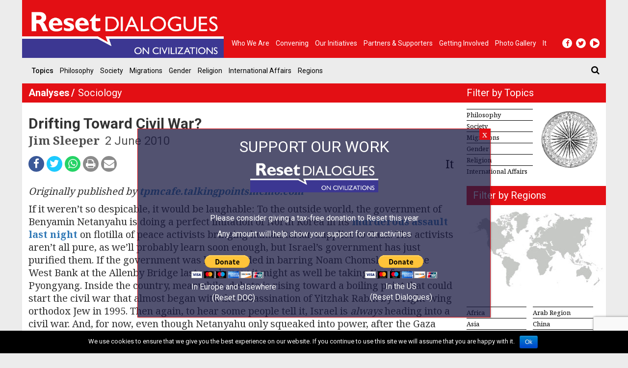

--- FILE ---
content_type: text/html; charset=UTF-8
request_url: https://www.resetdoc.org/story/drifting-toward-civil-war/
body_size: 15490
content:
<!DOCTYPE html><html lang="en" prefix="og: http://ogp.me/ns#"><head><link rel="stylesheet" href="//fonts.googleapis.com/css?family=Roboto:400,500,700%7CNoto+Serif:400,500,700" /><meta charset="UTF-8"><meta name="viewport" content="width=device-width, initial-scale=1.0"><meta http-equiv="X-UA-Compatible" content="IE=edge"><title>Life and Society: Drifting Toward Civil War? | Reset DOC</title><link rel="profile" href="http://gmpg.org/xfn/11"><link rel="pingback" href="https://www.resetdoc.org/xmlrpc.php"><meta name="facebook-domain-verification" content="iqjb0g0zrmo1zrm5i2etrpkkrpunly" /><link rel="alternate" hreflang="en" href="https://www.resetdoc.org/story/drifting-toward-civil-war/" /><link rel="alternate" hreflang="it" href="https://www.resetdoc.org/story/drifting-toward-civil-war/it/" /><meta name="description" content="Drifting Toward Civil War?"/><meta name="keywords" content="jim sleeper, gaza, civil war, israel, netanyahu"/><meta property="og:locale" content="en_US" /><meta property="og:type" content="article" /><meta property="og:title" content="Drifting Toward Civil War?" /><meta property="og:description" content="Drifting Toward Civil War?" /><meta property="og:site_name" content="Reset DOC" /><meta property="article:publisher" content="https://www.facebook.com/resetdoc/" /><meta property="article:tag" content="civil war" /><meta property="article:tag" content="gaza" /><meta property="article:tag" content="israel" /><meta property="article:tag" content="jim sleeper" /><meta property="article:tag" content="netanyahu" /><meta name="twitter:card" content="summary_large_image" /><meta name="twitter:description" content="Drifting Toward Civil War?" /><meta name="twitter:title" content="Drifting Toward Civil War?" /><meta name="twitter:site" content="@resetdoc" /><meta name="twitter:creator" content="@resetdoc" /> <script type='application/ld+json'>{"@context":"http:\/\/schema.org","@type":"WebSite","@id":"#website","url":"https:\/\/www.resetdoc.org\/","name":"Reset DOC","alternateName":"Reset DOC","potentialAction":{"@type":"SearchAction","target":"https:\/\/www.resetdoc.org\/?s={search_term_string}","query-input":"required name=search_term_string"}}</script> <link rel='dns-prefetch' href='//resetdoc.b-cdn.net' /><link rel='dns-prefetch' href='//s.w.org' /><link rel="alternate" type="application/rss+xml" title="Reset DOC &raquo; Feed" href="https://www.resetdoc.org/feed/" /><link rel="alternate" type="application/rss+xml" title="Reset DOC &raquo; Comments Feed" href="https://www.resetdoc.org/comments/feed/" /> <script type="text/javascript">window._wpemojiSettings = {"baseUrl":"https:\/\/s.w.org\/images\/core\/emoji\/2.3\/72x72\/","ext":".png","svgUrl":"https:\/\/s.w.org\/images\/core\/emoji\/2.3\/svg\/","svgExt":".svg","source":{"concatemoji":"https:\/\/resetdoc.b-cdn.net\/wp-includes\/js\/wp-emoji-release.min.js?ver=4.8.25"}};
			!function(t,a,e){var r,i,n,o=a.createElement("canvas"),l=o.getContext&&o.getContext("2d");function c(t){var e=a.createElement("script");e.src=t,e.defer=e.type="text/javascript",a.getElementsByTagName("head")[0].appendChild(e)}for(n=Array("flag","emoji4"),e.supports={everything:!0,everythingExceptFlag:!0},i=0;i<n.length;i++)e.supports[n[i]]=function(t){var e,a=String.fromCharCode;if(!l||!l.fillText)return!1;switch(l.clearRect(0,0,o.width,o.height),l.textBaseline="top",l.font="600 32px Arial",t){case"flag":return(l.fillText(a(55356,56826,55356,56819),0,0),e=o.toDataURL(),l.clearRect(0,0,o.width,o.height),l.fillText(a(55356,56826,8203,55356,56819),0,0),e===o.toDataURL())?!1:(l.clearRect(0,0,o.width,o.height),l.fillText(a(55356,57332,56128,56423,56128,56418,56128,56421,56128,56430,56128,56423,56128,56447),0,0),e=o.toDataURL(),l.clearRect(0,0,o.width,o.height),l.fillText(a(55356,57332,8203,56128,56423,8203,56128,56418,8203,56128,56421,8203,56128,56430,8203,56128,56423,8203,56128,56447),0,0),e!==o.toDataURL());case"emoji4":return l.fillText(a(55358,56794,8205,9794,65039),0,0),e=o.toDataURL(),l.clearRect(0,0,o.width,o.height),l.fillText(a(55358,56794,8203,9794,65039),0,0),e!==o.toDataURL()}return!1}(n[i]),e.supports.everything=e.supports.everything&&e.supports[n[i]],"flag"!==n[i]&&(e.supports.everythingExceptFlag=e.supports.everythingExceptFlag&&e.supports[n[i]]);e.supports.everythingExceptFlag=e.supports.everythingExceptFlag&&!e.supports.flag,e.DOMReady=!1,e.readyCallback=function(){e.DOMReady=!0},e.supports.everything||(r=function(){e.readyCallback()},a.addEventListener?(a.addEventListener("DOMContentLoaded",r,!1),t.addEventListener("load",r,!1)):(t.attachEvent("onload",r),a.attachEvent("onreadystatechange",function(){"complete"===a.readyState&&e.readyCallback()})),(r=e.source||{}).concatemoji?c(r.concatemoji):r.wpemoji&&r.twemoji&&(c(r.twemoji),c(r.wpemoji)))}(window,document,window._wpemojiSettings);</script> <style type="text/css">img.wp-smiley,img.emoji{display:inline !important;border:none !important;box-shadow:none !important;height:1em !important;width:1em !important;margin:0
.07em !important;vertical-align:-0.1em !important;background:none !important;padding:0
!important}</style><link rel='stylesheet' id='contact-form-7-css'  href='https://resetdoc.b-cdn.net/wp-content/plugins/contact-form-7/includes/css/styles.css?ver=5.0' type='text/css' media='all' /><link rel='stylesheet' id='cookie-notice-front-css'  href='https://resetdoc.b-cdn.net/wp-content/plugins/cookie-notice/css/front.css?ver=4.8.25' type='text/css' media='all' /><link rel='stylesheet' id='wpml-legacy-horizontal-list-0-css'  href='https://resetdoc.b-cdn.net/wp-content/plugins/sitepress-multilingual-cms/templates/language-switchers/legacy-list-horizontal/style.css?ver=1' type='text/css' media='all' /><link rel='stylesheet' id='_tk-bootstrap-wp-css'  href='https://resetdoc.b-cdn.net/wp-content/themes/rdorg-theme/includes/css/bootstrap-wp.css?ver=4.8.25' type='text/css' media='all' /><link rel='stylesheet' id='_tk-bootstrap-css'  href='https://resetdoc.b-cdn.net/wp-content/themes/rdorg-theme/includes/resources/bootstrap/css/bootstrap.min.css?ver=4.8.25' type='text/css' media='all' /><link rel='stylesheet' id='_tk-font-awesome-css'  href='https://resetdoc.b-cdn.net/wp-content/themes/rdorg-theme/includes/css/font-awesome.min.css?ver=4.1.0' type='text/css' media='all' /><link rel='stylesheet' id='_tk-style-css'  href='https://resetdoc.b-cdn.net/wp-content/themes/rdorg-theme/style.css?ver=4.8.25' type='text/css' media='all' /><link rel='stylesheet' id='lightbox-css-css'  href='https://resetdoc.b-cdn.net/wp-content/themes/rdorg-theme/css/lightbox.min.css?ver=4.8.25' type='text/css' media='all' /><link rel='stylesheet' id='rdorg_style-css'  href='https://resetdoc.b-cdn.net/wp-content/themes/rdorg-theme/css/rdorg_style.css?ver=0.1.9' type='text/css' media='all' /><link rel='stylesheet' id='popup-maker-site-css'  href='https://resetdoc.b-cdn.net/wp-content/plugins/popup-maker/assets/styles/popup-maker-site.min.css?ver=1.3' type='text/css' media='all' /><link rel='stylesheet' id='video-conferencing-with-zoom-api-css'  href='https://resetdoc.b-cdn.net/wp-content/plugins/video-conferencing-with-zoom-api/assets/public/css/main.min.css?ver=3.3.8' type='text/css' media='all' /> <script type='text/javascript' src='https://resetdoc.b-cdn.net/wp-includes/js/jquery/jquery.js?ver=1.12.4'></script> <script type='text/javascript' src='https://resetdoc.b-cdn.net/wp-includes/js/jquery/jquery-migrate.min.js?ver=1.4.1'></script> <script type='text/javascript'>/*  */
var cnArgs = {"ajaxurl":"https:\/\/www.resetdoc.org\/wp-admin\/admin-ajax.php","hideEffect":"fade","onScroll":"","onScrollOffset":"100","cookieName":"cookie_notice_accepted","cookieValue":"TRUE","cookieTime":"2592000","cookiePath":"\/","cookieDomain":"","redirection":"","cache":"1"};
/*  */</script> <script type='text/javascript' src='https://resetdoc.b-cdn.net/wp-content/plugins/cookie-notice/js/front.js?ver=1.2.39'></script> <script type='text/javascript' src='https://resetdoc.b-cdn.net/wp-content/themes/rdorg-theme/includes/resources/bootstrap/js/bootstrap.min.js?ver=4.8.25'></script> <script type='text/javascript' src='https://resetdoc.b-cdn.net/wp-content/themes/rdorg-theme/includes/js/bootstrap-wp.js?ver=4.8.25'></script> <link rel='https://api.w.org/' href='https://www.resetdoc.org/wp-json/' /><link rel="EditURI" type="application/rsd+xml" title="RSD" href="https://www.resetdoc.org/xmlrpc.php?rsd" /><link rel="wlwmanifest" type="application/wlwmanifest+xml" href="https://www.resetdoc.org/wp-includes/wlwmanifest.xml" /><meta name="generator" content="WordPress 4.8.25" /><link rel='shortlink' href='https://www.resetdoc.org/?p=2073' /><meta name="generator" content="WPML ver:3.7.1 stt:5,1,4,3,27,54;" /><style id="popup-maker-themes"  type="text/css">.popmake-overlay.theme-10804{}.popmake.theme-10804{padding:18px;border-radius:0px;border:1px
solid #e30f14;box-shadow:1px 1px 3px 0px rgba( 2, 2, 2, 0.23 );background-color:rgba( 25, 25, 65, 0.75 )}.popmake.theme-10804 .popmake-title{color:#fff;text-align:center;text-shadow:0px 0px 0px rgba( 2, 2, 2, 0.23 );font:32px/36px "Roboto"}.popmake.theme-10804 .popmake-content{color:#fff;font-family:inherit}.popmake.theme-10804 .popmake-close{height:22px;width:22px;left:auto;right:0px;bottom:auto;top:0px;padding:0px;color:#fff;font:20px/20px "inherit";border:1px
none #fff;border-radius:0px;box-shadow:0px 0px 0px 0px rgba( 2, 2, 2, 0.23 );text-shadow:0px 0px 0px rgba( 0, 0, 0, 0.23 );background-color:rgba( 227, 15, 20, 1 )}</style><link rel="apple-touch-icon" sizes="180x180" href="https://resetdoc.b-cdn.net/wp-content/themes/rdorg-theme/favicon/apple-touch-icon.png"><link rel="icon" type="image/png" sizes="32x32" href="https://resetdoc.b-cdn.net/wp-content/themes/rdorg-theme/favicon/favicon-32x32.png"><link rel="icon" type="image/png" sizes="16x16" href="https://resetdoc.b-cdn.net/wp-content/themes/rdorg-theme/favicon/favicon-16x16.png"><meta name="theme-color" content="#c00c0f"> <script type="text/javascript">var ajaxurl = "https:\/\/www.resetdoc.org\/wp-admin\/admin-ajax.php"</script> <style type="text/css">.recentcomments
a{display:inline !important;padding:0
!important;margin:0
!important}</style> <script async src="https://www.googletagmanager.com/gtag/js?id=G-50NXJWHEZQ"></script> <script>window.dataLayer = window.dataLayer || [];
    function gtag(){dataLayer.push(arguments);}
    
    gtag('js', new Date());
    gtag('config', 'G-50NXJWHEZQ');</script>  <script data-no-minify="1" data-cfasync="false">(function(w,d){function a(){var b=d.createElement("script");b.async=!0;b.src="https://resetdoc.b-cdn.net/wp-content/plugins/wp-rocket/inc/front/js/lazyload.1.0.5.min.js";var a=d.getElementsByTagName("script")[0];a.parentNode.insertBefore(b,a)}w.attachEvent?w.attachEvent("onload",a):w.addEventListener("load",a,!1)})(window,document);</script> </head><body id="rdorg" class="story-template-default single single-story postid-2073 container group-blog"><div id="fb-root"></div> <script>(function($) {
				$(document).on(
				'ready',
				function() {
					if (window.innerWidth >= 992) {

				    	if ( !$('body').is('.cookies-not-accepted') && ! document.cookie.match(/cookie_notice_accepted=false/) ) {
						var $script = $('<script>');
						var $div = $('<div>').attr('id','fb-root');
						$script.attr('src', 'https://connect.facebook.net/en_EN/sdk.js#xfbml=1&version=v21.0&appId=445757755983428&autoLogAppEvents=1');
						$script.attr('crossorigin', 'anonymous');
						$script.attr('async', true);
						$script.attr('defer', true);
						$script.prependTo('body');
						$div.prependTo('body');
						$('.facebook_share').css({
							"padding-top": "0.1rem",
						    "padding-bottom": "0.1rem"
						});
						$('.facebook_share a.fb').hide();
					    }
			    	}
				}
			);
			})(jQuery);</script> <header id="masthead" class="site-header" role="banner"><div class="top-header container-fluid"><div class="site-header-inner"> <a href="https://www.resetdoc.org/" title="Reset DOC" rel="home"> <img src="https://resetdoc.b-cdn.net/wp-content/themes/rdorg-theme/images/logo-reset-dialogues.png" class="img-responsive" alt="Reset DOC"> <img src="https://resetdoc.b-cdn.net/wp-content/themes/rdorg-theme/images/logo-print.png" class="img-print" alt="Reset DOC"> </a></div> <nav class="site-navigation nav-body"><div class="navbar navbar-default"> <nav id="main-menu-container" class="collapse navbar-collapse"><ul id="main-menu" class="nav navbar-nav"><li id="menu-item-8877" class="menu-item menu-item-type-post_type menu-item-object-page menu-item-8877"><a title="Who we are" href="https://www.resetdoc.org/who-we-are/">Who we are</a></li><li id="menu-item-5701" class="menu-item menu-item-type-post_type_archive menu-item-object-event menu-item-5701"><a title="Convening" href="https://www.resetdoc.org/event/">Convening</a></li><li id="menu-item-5700" class="menu-item menu-item-type-post_type_archive menu-item-object-project menu-item-5700"><a title="Our Initiatives" href="https://www.resetdoc.org/project/">Our Initiatives</a></li><li id="menu-item-11020" class="menu-item menu-item-type-custom menu-item-object-custom menu-item-11020"><a title="Partners &amp; Supporters" href="https://www.resetdoc.org/partners-supporters/">Partners &#038; Supporters</a></li><li id="menu-item-6294" class="menu-item menu-item-type-post_type menu-item-object-page menu-item-6294"><a title="Getting Involved" href="https://www.resetdoc.org/getting-involved/">Getting Involved</a></li><li id="menu-item-9251" class="menu-item menu-item-type-custom menu-item-object-custom menu-item-9251"><a title="Photo gallery" href="https://www.resetdoc.org/press/photo-gallery/2019/">Photo gallery</a></li><li id="menu-item-8788" class="menu-item menu-item-type-custom menu-item-object-custom menu-item-8788"><a title="It" href="http://www.reset.it/">It</a></li></ul></nav></div> </nav><div class="nav_toggle_social_container"> <nav class="site-navigation nav-button"><div class="navbar navbar-default"><div class="navbar-header"> <button type="button" class="navbar-toggle" data-toggle="collapse" data-target="#main-menu-container"> <span class="sr-only">Toggle navigation </span> <span class="icon-bar"></span> <span class="icon-bar"></span> <span class="icon-bar"></span> </button></div></div> </nav> <nav class="site-navigation"><div class="navbar navbar-default"> <nav class="menu-social-menu-container"><ul id="header-social-menu" class="nav navbar-nav social-menu"><li id="menu-item-71" class="menu-item menu-item-type-custom menu-item-object-custom menu-item-71"><a target="_blank" href="https://www.facebook.com/resetdoc/"><i class="fa fa-facebook"></i></a></li><li id="menu-item-72" class="menu-item menu-item-type-custom menu-item-object-custom menu-item-72"><a target="_blank" href="https://twitter.com/resetdoc"><i class="fa fa-twitter"></i></a></li><li id="menu-item-73" class="menu-item menu-item-type-custom menu-item-object-custom menu-item-73"><a target="_blank" href="https://www.youtube.com/user/resetdoc"><i class="fa fa-play"></i></a></li></ul></nav></div> </nav></div></div><div class="bottom-header container-fluid"> <nav class="site-navigation"><div class="navbar navbar-default"><div class="navbar-header"> <button type="button" class="navbar-toggle" data-toggle="collapse" data-target="#topics-menu-container"> <span>Topics</span> <span> <span class="sr-only">Toggle navigation </span> <span class="icon-bar"></span> <span class="icon-bar"></span> <span class="icon-bar"></span> </span> </button></div> <nav id="topics-menu-container" class="collapse navbar-collapse"><ul id="topics-menu" class="nav navbar-nav"><li class="menu-item"><a class="menu-label">Topics</a></li><li id="menu-item-5603" class="menu-item menu-item-type-taxonomy menu-item-object-topic menu-item-5603"><a title="Philosophy" href="https://www.resetdoc.org/topic/philosophy/">Philosophy</a></li><li id="menu-item-5711" class="menu-item menu-item-type-taxonomy menu-item-object-topic current-story-ancestor menu-item-5711"><a title="Society" href="https://www.resetdoc.org/topic/society">Society</a></li><li id="menu-item-5601" class="menu-item menu-item-type-taxonomy menu-item-object-topic menu-item-5601"><a title="Migrations" href="https://www.resetdoc.org/topic/migrations/">Migrations</a></li><li id="menu-item-5605" class="menu-item menu-item-type-taxonomy menu-item-object-topic menu-item-5605"><a title="Gender" href="https://www.resetdoc.org/topic/gender/">Gender</a></li><li id="menu-item-5600" class="menu-item menu-item-type-taxonomy menu-item-object-topic menu-item-5600"><a title="Religion" href="https://www.resetdoc.org/topic/religion/">Religion</a></li><li id="menu-item-5655" class="menu-item menu-item-type-taxonomy menu-item-object-topic menu-item-5655"><a title="International Affairs" href="https://www.resetdoc.org/topic/international-affairs/">International Affairs</a></li><li id="menu-item-5637" class="menu-item menu-item-type-post_type menu-item-object-page menu-item-5637"><a title="Regions" href="https://www.resetdoc.org/regions/">Regions</a></li></ul></nav><form role="search" method="get" class="search-form" action="https://www.resetdoc.org/"> <label id="search-bar-header" class="collapse"> <input type="search" class="search-field" placeholder="Search &hellip;" value="" name="s" title="Search for:"> </label> <a class="search-btn" href="#search-bar-header" data-toggle="collapse"><i class="fa fa-search"></i></a></form></div> </nav></div> </header> <main id="content" class="container-fluid"><section class="row section"><div class="col-xs-12 col-sm-9"><div class="row section-title"> <a href="https://www.resetdoc.org/story/">Analyses</a><div class="section-title-info topics"><a href="https://www.resetdoc.org/topic/sociology/" rel="tag">Sociology</a></div></div><div class="row section-container"> <article id="post-2073" class="col-xs-12 article column no-gutter post-2073 story type-story status-publish hentry tag-civil-war tag-gaza tag-israel tag-jim-sleeper tag-netanyahu topic-sociology"><div class="content  col-xs-12"><header class="header"><div class="title">Drifting Toward Civil War?</div><div class="info"><span class="author">Jim Sleeper</span> <span class="date">2 June 2010</span></div><div class="tools"> <span  class="share-btn"><ul><li class="facebook_share"><div class="fb-share-button" data-size="large" data-href="https://www.resetdoc.org/story/drifting-toward-civil-war/" data-layout="button_count"></div> <a class="fb" onclick="popUp=window.open('//www.facebook.com/share.php?u=https%3A%2F%2Fwww.resetdoc.org%2Fstory%2Fdrifting-toward-civil-war%2F', 'sharer', 'toolbar=0,status=0,width=620,height=280');popUp.focus();return false;" href="#_-_"> <i class="fa fa-facebook"></i> </a></li><li class="twitter_share"><a class="tw" onclick="popUp=window.open('//twitter.com/intent/tweet?text=Drifting+Toward+Civil+War%3F&#038;url=https%3A%2F%2Fwww.resetdoc.org%2Fstory%2Fdrifting-toward-civil-war%2F', 'popupwindow', 'scrollbars=yes,width=800,height=400');popUp.focus();return false;" href="#_-_"> <i class="fa fa-twitter"></i> </a></li><li class="whatsapp_share"> <a class="wp" target="_blank" href="https://wa.me/?text=https%3A%2F%2Fwww.resetdoc.org%2Fstory%2Fdrifting-toward-civil-war%2F" data-url="https://www.resetdoc.org/story/drifting-toward-civil-war/"> <img width="21" src="https://resetdoc.b-cdn.net/wp-content/themes/rdorg-theme/images/icon_whatsapp.png"  > </a></li><li class="print_share"><a class="ge" href="#"> <i class="fa fa-print"></i></a></li><li class="mail_share"><a class="ge" href="mailto:?subject=From ResetDoc.org&amp;body=I just red this news: https://www.resetdoc.org/story/drifting-toward-civil-war/"> <i class="fa fa-envelope"></i> </a></li></ul></span><ul class="langs"><li> <a href="https://www.resetdoc.org/story/drifting-toward-civil-war/it">it</a></li></ul></div></header><div class="text-content"><p><em>Originally published by <a href="http://tpmcafe.talkingpointsmemo.com/2010/05/31/is_israel_drifting_toward_civil_war/index.php" target="_blank"><strong>tpmcafe.talkingpointsmemo.com</strong></a></em></p><p>If it weren&#8217;t so despicable, it would be laughable: To the outside world, the government of Benyamin Netanyahu is doing a perfect imitation of North Korea in its <strong><a href="http://www.nytimes.com/2010/06/01/world/middleeast/01flotilla.html?hp" target="_blank">murderous assault last night</a></strong> on flotilla of peace activists bringing humanitarian supplies to Gaza. The activists aren&#8217;t all pure, as we&#8217;ll probably learn soon enough, but Israel&#8217;s government has just purified them. If the government was bone-headed in barring Noam Chomsky from the West Bank at the Allenby Bridge last week, now it might as well be taking tips from Pyongyang. Inside the country, meanwhile, debate is rising toward a boiling point that could start the civil war that almost began with the assassination of Yitzhak Rabin by a right-wing orthodox Jew in 1995. Then again, to hear some people tell it, Israel is <em>always</em> heading into a civil war. And, for now, even though Netanyahu only squeaked into power, after the Gaza War, with little more mandate than George W. Bush had in 2000, some undercurrents have been on his side.</p><p>At the Tel Aviv University, scholars and students who embody the best of everything most of us once admired about Israel are wringing their hands about the high birth-rate of anti-Enlightenment orthodox Jews and the virtual takeover pf their once-social-democratic country by hundreds of thousands of smart, cynical Russian Jews. (Israel still has one of the worlds&#8217; best and most universal health-care systems.) The manipulative contempt with which these two powerful groups are gaming the just, ecumenical society that stronger, more noble people I know risked their lives to advance is heart-breaking. Netanyahu &amp; Co. are rushing ahead of even the birthrates, but at least that could dispel progressive wishful thinking before it&#8217;s too late. The government has let the flotilla &#8220;drive Israel into a sea of stupidity,&#8221; writes Gideon Levy, a senior columnist for <em><a href="http://www.haaretz.com/print-edition/opinion/gaza-flotilla-drives-israel-into-a-sea-of-stupidity-1.292959" target="_blank"><strong>Haaretz</strong></a></em> the country&#8217;s most prominent liberal daily.</p><p>&#8220;We were determined to avoid an honest look at the first Gaza war. Now, in international waters and having opened fire on an international group of humanitarian aid workers and activists, we are fighting and losing the second,&#8221; <a href="http://www.haaretz.com/blogs/a-special-place-in-hell/a-special-place-in-hell-the-second-gaza-war-israel-lost-at-sea-1.293246" target="_blank"><strong>writes Bradley Burston</strong></a>, a senior editor at <em>Haaretz</em>. &#8220;We are no longer defending Israel. We are now defending the siege. The siege itself is becoming Israel&#8217;s Vietnam.&#8221; Burston would know: A Los Angeles native and Berkeley graduate, he moved to Israel in the 1970s with some young Americans I knew who settled in Kibbutz Gezer, a progressive outpost between Tel Aviv and Jerusalem. If you can recall that in those Vietnam War/Nixon years Israel seemed a lot more noble to many of us than the U.S. did, you&#8217;ll understand why Burston served in the Israel Defense Forces as a combat medic and studied medicine in Be&#8217;er Sheva for two years.</p><p>But Burston must also know that his scathing Vietnam analogy has limits: The U.S. could have walked away from Vietnam with no dangerous consequences. In Gaza, by contrast, the influence of Iran and other powers makes the Israeli situation a little more&#8230; existential. Israelis also don&#8217;t have Americans&#8217; history of conquering a whole continent and not having to care about it. Their history, too, is more&#8230; existential. But precisely for those reasons, <em>Haaretz</em> reports, Israeli security forces are now on high alert, bracing for protests closer to home, maybe even for a third intifada if it turns out that one of the Palestinian activists on board the flotilla was killed. That only underscores the government&#8217;s stupidity. What kinds of resistance to all this should progressive Israelis contemplate? TPM&#8217;s Bernie Avishai has participated in and <a href="http://tpmcafe.talkingpointsmemo.com/talk/blogs/bavishai/" target="_blank"><strong>described here</strong></a> some non-violent tactics being honed by both Arabs and Jews in East Jerusalem and elsewhere.</p><p>But what will unfold among contending factions of Israeli Jews I&#8217;ve mentioned? Here, again, it is useful to remember Israel&#8217;s differences from the United States. Precisely because there&#8217;s universal conscription in Israel, the military <em>isn&#8217;t</em> as militarizing as you might think. It&#8217;s an army where no one salutes anyone and civilian norms commingle with military ones. That prompted Bernard Henri-Levi, speaking in support of J-Street and progressive Israeli counterparts at the French Embassy here in Tel Aviv yesterday, <a href="http://www.haaretz.com/news/diplomacy-defense/bernard-henri-levy-i-have-never-seen-an-army-as-democratic-as-the-idf-1.293087" target="_blank"><strong>to observe</strong></a>, &#8220;I have never seen such a democratic army, which asks itself so many moral questions. There is something unusually vital about Israeli democracy.&#8221; What he&#8217;s noticing is that universal service gives Israelis a sense of entitlement to sound off, including in dissent, in ways that the American left lost when conservatives, in a master-stroke, converted to a volunteer army, thereby taking the edge off anti-war Americans&#8217; solidarity and feelings of unimpeachable right as well as inclination to express outrage at government abuses.</p><p>What will come of that sense of entitlement in Israel now, though? On the one hand, the country does have increasingly powerful &#8212; and, yes, despicable &#8212; enemies, some of whom care not a whit for Palestinians, whom they have oppressed and are using as pawns in a dance of moral posturing. That&#8217;s a caution for Americans haunted by Vietnam. On the other hand, there are Israelis like the many who contribute to <em>Haaretz</em> who are stirring deep feelings of misgiving and outraged dignity among others who sense, as many of us Americans did during the Vietnam and Bush years, that something in their republic was being stolen. This can&#8217;t go on without a fight. The question is, what kind?</p></div><footer class="footer"><ul class="tags"><li>TAG</li><li><a href="https://www.resetdoc.org/tag/civil-war/">civil war</a></li><li class="separator">/</li><li><a href="https://www.resetdoc.org/tag/gaza/">gaza</a></li><li class="separator">/</li><li><a href="https://www.resetdoc.org/tag/israel/">israel</a></li><li class="separator">/</li><li><a href="https://www.resetdoc.org/tag/jim-sleeper/">jim sleeper</a></li><li class="separator">/</li><li><a href="https://www.resetdoc.org/tag/netanyahu/">netanyahu</a></li></ul><div id="comments" class="comments-area"></div> </footer></div></article></div></div> <aside class="col-xs-12 col-sm-3 sidebar"><div class="sidebar-widget"><div class="col-xs-12 section-title">Filter by Topics</div><div class="col-xs-12 section-container filter"><div class="col-xs-6 col-sm-6 column no-gutter"><ul id="sidebar-topic-filter-menu" class=""><li id="menu-item-5713" class="menu-item menu-item-type-taxonomy menu-item-object-topic menu-item-5713"><a href="https://www.resetdoc.org/story/topic/philosophy">Philosophy</a></li><li id="menu-item-5718" class="menu-item menu-item-type-taxonomy menu-item-object-topic current-story-ancestor menu-item-5718"><a href="https://www.resetdoc.org/story/topic/society">Society</a></li><li id="menu-item-5712" class="menu-item menu-item-type-taxonomy menu-item-object-topic menu-item-5712"><a href="https://www.resetdoc.org/story/topic/migrations">Migrations</a></li><li id="menu-item-5716" class="menu-item menu-item-type-taxonomy menu-item-object-topic menu-item-5716"><a href="https://www.resetdoc.org/story/topic/gender">Gender</a></li><li id="menu-item-5715" class="menu-item menu-item-type-taxonomy menu-item-object-topic menu-item-5715"><a href="https://www.resetdoc.org/story/topic/religion">Religion</a></li><li id="menu-item-5717" class="menu-item menu-item-type-taxonomy menu-item-object-topic menu-item-5717"><a href="https://www.resetdoc.org/story/topic/international-affairs">International Affairs</a></li></ul></div><div class="col-xs-6 col-sm-6 column no-right-gutter"><img src="https://resetdoc.b-cdn.net/wp-content/themes/rdorg-theme/images/rosaventi.jpg" alt="rosa dei venti" class="img-responsive center-block"></div></div></div><div class="sidebar-widget minimap pull-to-right"><div class="col-xs-12 section-title">Filter by Regions</div><div class="col-xs-12 section-container"><div class="row"> <a class="center-block" href="https://www.resetdoc.org/regions/"> <img src="https://resetdoc.b-cdn.net/wp-content/themes/rdorg-theme/images/world-map-small.jpg" alt="Map" class="img-responsive"> </a><div class="col-xs-12 filter pull-to-left"><ul><li class=""> <a href="https://www.resetdoc.org/story/region/africa">Africa</a></li><li class=""> <a href="https://www.resetdoc.org/story/region/arab-region">Arab Region</a></li><li class=""> <a href="https://www.resetdoc.org/story/region/asia">Asia</a></li><li class=""> <a href="https://www.resetdoc.org/story/region/china">China</a></li><li class=""> <a href="https://www.resetdoc.org/story/region/europe">Europe</a></li><li class=""> <a href="https://www.resetdoc.org/story/region/latin-america">Latin America</a></li><li class=""> <a href="https://www.resetdoc.org/story/region/middle-east">Middle East</a></li><li class=""> <a href="https://www.resetdoc.org/story/region/middle-east-and-north-africa">Middle East and North Africa</a></li><li class=""> <a href="https://www.resetdoc.org/story/region/russia">Russia</a></li><li class=""> <a href="https://www.resetdoc.org/story/region/united-states">United States</a></li></ul></div></div></div></div><div class="sidebar-widget pull-to-right"><div class="col-xs-12 section-title">Analysis</div><div class="col-xs-12 section-container article-list bordered"> <article id="post-14004" class="row article post-14004 story type-story status-publish has-post-thumbnail hentry tag-donald-trump tag-greenland tag-international-law tag-nicolas-maduro tag-venezuela topic-international-affairs"><div class='col-xs-12 content no-left-gutter second column'> <header class="header"><div class="section-title-info topics"><a href="https://www.resetdoc.org/topic/international-affairs/" rel="tag">International Affairs</a></div><div class="title"> <a href="https://www.resetdoc.org/story/can-international-law-withstand-trumps-realism/">Can International Law Withstand Trump’s “Realism”?</a></div><div class="info"> <span class="author"></span> <a class="author" href="https://www.resetdoc.org/contributor/gaetano-pentassuglia/"> Gaetano Pentassuglia </a> <span class="author"></span> <span class="date">19 January 2026</span></div> </header></div> </article> <article id="post-13997" class="row article post-13997 story type-story status-publish has-post-thumbnail hentry tag-2011-uprisings tag-arab-spring tag-contemporary-arab-thought tag-elizabeth-suzanne-kassab topic-philosophy region-middle-east-and-north-africa"><div class='col-xs-12 content no-left-gutter second column'> <header class="header"><div class="section-title-info topics"><a href="https://www.resetdoc.org/topic/philosophy/" rel="tag">Philosophy</a></div><div class="title"> <a href="https://www.resetdoc.org/story/arab-thought-still-meaningful-category/">Is “Arab Thought” Still a Meaningful Category?</a></div><div class="info"> <span class="author"></span> <a class="author" href="https://www.resetdoc.org/contributor/samer-frangie/"> Samer Frangie </a> <span class="author"></span> <span class="date">9 January 2026</span></div> </header></div> </article> <article id="post-13990" class="row article post-13990 story type-story status-publish has-post-thumbnail hentry tag-houthis tag-saudi-arabia tag-stc tag-uae tag-yemen topic-international-affairs region-middle-east-and-north-africa"><div class='col-xs-12 content no-left-gutter second column'> <header class="header"><div class="section-title-info topics"><a href="https://www.resetdoc.org/topic/international-affairs/" rel="tag">International Affairs</a></div><div class="title"> <a href="https://www.resetdoc.org/story/rift-riyadh-abu-dhabi-yemen-risk-new-war/">Rift Between Riyadh and Abu Dhabi: Yemen at Risk of a New War</a></div><div class="info"> <span class="author"></span> <a class="author" href="https://www.resetdoc.org/contributor/mario-boffo/"> Mario Boffo </a> <span class="author"></span> <span class="date">7 January 2026</span></div> </header></div> </article> <article id="post-13986" class="row article post-13986 story type-story status-publish has-post-thumbnail hentry tag-bazaar-merchants tag-iran tag-iran-sanctions tag-iranian-economy tag-iranian-protests-2026 tag-woman-life-freedom topic-international-affairs region-middle-east"><div class='col-xs-12 content no-left-gutter second column'> <header class="header"><div class="section-title-info topics"><a href="https://www.resetdoc.org/topic/international-affairs/" rel="tag">International Affairs</a></div><div class="title"> <a href="https://www.resetdoc.org/story/iran-bazaar-merchants-protests-shake-regime/">Iran: Bazaar Merchants’ Protests Shake the Regime</a></div><div class="info"> <span class="author"></span> <a class="author" href="https://www.resetdoc.org/contributor/renzo-guolo/"> Renzo Guolo </a> <span class="author"></span> <span class="date">5 January 2026</span></div> </header></div> </article></div><div class="col-xs-12 other-content"> <a href="https://www.resetdoc.org/story/" class="btn">Other analysis</a></div></div><div class="sidebar-widget pull-to-right"><div class="col-xs-12 section-title">Dossiers</div><div class="col-xs-12 section-container"> <article id="post-13946" class="row article post-13946 dossier type-dossier status-publish has-post-thumbnail hentry topic-political-theory region-middle-east-and-north-africa"><div class='col-xs-12 content no-left-gutter second column'> <header class="header"><div class="section-title-info topics"><a href="https://www.resetdoc.org/topic/political-theory/" rel="tag">Political Theory</a></div><div class="title"> <a href="https://www.resetdoc.org/dossier/new-contemporary-arab-thought-recasting-2011-gaza/">The “New Contemporary”: Arab Thought Recasting Itself from 2011 to Gaza</a></div> </header></div> </article> <br><ul class=".link-list"><li class="article"> <a href="https://www.resetdoc.org/story/from-2011-to-gaza-transformation-arab-intellectual-scene/"> <span class="title">The Arab Spring as a Turning Point</span> </a></li><li class="article"> <a href="https://www.resetdoc.org/story/radical-change-beyond-arab-world-reply-elizabeth-suzanne-kassab/"> <span class="title">Radical Change beyond the Arab World? A Reply to Elizabeth Suzanne Kassab</span> </a></li><li class="article"> <a href="https://www.resetdoc.org/story/shifting-arab-intellectual-scene-response-elizabeth-suzanne-kassab/"> <span class="title">On a Shifting Intellectual Scene: A Response to Elizabeth Suzanne Kassab</span> </a></li><li class="article"> <a href="https://www.resetdoc.org/story/possibility-soft-universalism/"> <span class="title">The Possibility of &#8220;Soft Universalism”</span> </a></li><li class="article"> <a href="https://www.resetdoc.org/story/2011-syllabus-arab-intellectual-history/"> <span class="title">Incorporating 2011 into the Syllabus of Arab Intellectual History</span> </a></li><li class="article"> <a href="https://www.resetdoc.org/story/arab-thought-still-meaningful-category/"> <span class="title">Is “Arab Thought” Still a Meaningful Category?</span> </a></li><li class="article"> <a href="https://www.resetdoc.org/story/elizabeth-suzanne-kassab-gaza-west-no-longer-normative-center/"> <span class="title">Kassab: “After Gaza, the West is No Longer the Normative Center”</span> </a></li></ul></div><div class="col-xs-12 other-content"> <a href="https://www.resetdoc.org/dossier/" class="btn">Other dossiers</a></div></div> <script>console.dir({"ID":2073,"post_author":"1","post_date":"2010-06-02 18:44:15","post_date_gmt":"2010-06-02 16:44:15","post_content":"<p><em>Originally published by <a href=\"http:\/\/tpmcafe.talkingpointsmemo.com\/2010\/05\/31\/is_israel_drifting_toward_civil_war\/index.php\" target=\"_blank\"><strong>tpmcafe.talkingpointsmemo.com<\/strong><\/a><\/em><br \/><br \/>If it weren't so despicable, it would be laughable: To the outside world, the government of Benyamin Netanyahu is doing a perfect imitation of North Korea in its <strong><a href=\"http:\/\/www.nytimes.com\/2010\/06\/01\/world\/middleeast\/01flotilla.html?hp\" target=\"_blank\">murderous assault last night<\/a><\/strong> on flotilla of peace activists bringing humanitarian supplies to Gaza. The activists aren't all pure, as we'll probably learn soon enough, but Israel's government has just purified them. If the government was bone-headed in barring Noam Chomsky from the West Bank at the Allenby Bridge last week, now it might as well be taking tips from Pyongyang. Inside the country, meanwhile, debate is rising toward a boiling point that could start the civil war that almost began with the assassination of Yitzhak Rabin by a right-wing orthodox Jew in 1995. Then again, to hear some people tell it, Israel is <em>always<\/em> heading into a civil war. And, for now, even though Netanyahu only squeaked into power, after the Gaza War, with little more mandate than George W. Bush had in 2000, some undercurrents have been on his side.<br \/><br \/>At the Tel Aviv University, scholars and students who embody the best of everything most of us once admired about Israel are wringing their hands about the high birth-rate of anti-Enlightenment orthodox Jews and the virtual takeover pf their once-social-democratic country by hundreds of thousands of smart, cynical Russian Jews. (Israel still has one of the worlds' best and most universal health-care systems.) The manipulative contempt with which these two powerful groups are gaming the just, ecumenical society that stronger, more noble people I know risked their lives to advance is heart-breaking. Netanyahu &amp; Co. are rushing ahead of even the birthrates, but at least that could dispel progressive wishful thinking before it's too late. The government has let the flotilla \"drive Israel into a sea of stupidity,\" writes Gideon Levy, a senior columnist for <em><a href=\"http:\/\/www.haaretz.com\/print-edition\/opinion\/gaza-flotilla-drives-israel-into-a-sea-of-stupidity-1.292959\" target=\"_blank\"><strong>Haaretz<\/strong><\/a><\/em> the country's most prominent liberal daily.<br \/><br \/>\"We were determined to avoid an honest look at the first Gaza war. Now, in international waters and having opened fire on an international group of humanitarian aid workers and activists, we are fighting and losing the second,\" <a href=\"http:\/\/www.haaretz.com\/blogs\/a-special-place-in-hell\/a-special-place-in-hell-the-second-gaza-war-israel-lost-at-sea-1.293246\" target=\"_blank\"><strong>writes Bradley Burston<\/strong><\/a>, a senior editor at <em>Haaretz<\/em>. \"We are no longer defending Israel. We are now defending the siege. The siege itself is becoming Israel's Vietnam.\" Burston would know: A Los Angeles native and Berkeley graduate, he moved to Israel in the 1970s with some young Americans I knew who settled in Kibbutz Gezer, a progressive outpost between Tel Aviv and Jerusalem. If you can recall that in those Vietnam War\/Nixon years Israel seemed a lot more noble to many of us than the U.S. did, you'll understand why Burston served in the Israel Defense Forces as a combat medic and studied medicine in Be'er Sheva for two years.<br \/><br \/>But Burston must also know that his scathing Vietnam analogy has limits: The U.S. could have walked away from Vietnam with no dangerous consequences. In Gaza, by contrast, the influence of Iran and other powers makes the Israeli situation a little more... existential. Israelis also don't have Americans' history of conquering a whole continent and not having to care about it. Their history, too, is more... existential. But precisely for those reasons, <em>Haaretz<\/em> reports, Israeli security forces are now on high alert, bracing for protests closer to home, maybe even for a third intifada if it turns out that one of the Palestinian activists on board the flotilla was killed. That only underscores the government's stupidity. What kinds of resistance to all this should progressive Israelis contemplate? TPM's Bernie Avishai has participated in and <a href=\"http:\/\/tpmcafe.talkingpointsmemo.com\/talk\/blogs\/bavishai\/\" target=\"_blank\"><strong>described here<\/strong><\/a> some non-violent tactics being honed by both Arabs and Jews in East Jerusalem and elsewhere.<br \/><br \/>But what will unfold among contending factions of Israeli Jews I've mentioned? Here, again, it is useful to remember Israel's differences from the United States. Precisely because there's universal conscription in Israel, the military <em>isn't<\/em> as militarizing as you might think. It's an army where no one salutes anyone and civilian norms commingle with military ones. That prompted Bernard Henri-Levi, speaking in support of J-Street and progressive Israeli counterparts at the French Embassy here in Tel Aviv yesterday, <a href=\"http:\/\/www.haaretz.com\/news\/diplomacy-defense\/bernard-henri-levy-i-have-never-seen-an-army-as-democratic-as-the-idf-1.293087\" target=\"_blank\"><strong>to observe<\/strong><\/a>, \"I have never seen such a democratic army, which asks itself so many moral questions. There is something unusually vital about Israeli democracy.\" What he's noticing is that universal service gives Israelis a sense of entitlement to sound off, including in dissent, in ways that the American left lost when conservatives, in a master-stroke, converted to a volunteer army, thereby taking the edge off anti-war Americans' solidarity and feelings of unimpeachable right as well as inclination to express outrage at government abuses.<br \/><br \/>What will come of that sense of entitlement in Israel now, though? On the one hand, the country does have increasingly powerful -- and, yes, despicable -- enemies, some of whom care not a whit for Palestinians, whom they have oppressed and are using as pawns in a dance of moral posturing. That's a caution for Americans haunted by Vietnam. On the other hand, there are Israelis like the many who contribute to <em>Haaretz<\/em> who are stirring deep feelings of misgiving and outraged dignity among others who sense, as many of us Americans did during the Vietnam and Bush years, that something in their republic was being stolen. This can't go on without a fight. The question is, what kind?<\/p>","post_title":"Drifting Toward Civil War?","post_excerpt":"","post_status":"publish","comment_status":"closed","ping_status":"closed","post_password":"","post_name":"drifting-toward-civil-war","to_ping":"","pinged":"","post_modified":"2010-06-02 18:44:15","post_modified_gmt":"2010-06-02 16:44:15","post_content_filtered":"","post_parent":0,"guid":"https:\/\/www.resetdoc.org\/story\/drifting-toward-civil-war\/","menu_order":0,"post_type":"story","post_mime_type":"","comment_count":"0","filter":"raw"})</script> <div class="sidebar-widget pull-to-right"><div class="col-xs-12 section-title">Videos</div><div class="col-xs-12 section-container article-list"> <article id="post-13930" class="row article post-13930 video type-video status-publish has-post-thumbnail hentry tag-christianity tag-john-milbank tag-post-liberalism topic-religion"><div class="col-xs-12 content column no-gutter first"> <a href="https://www.resetdoc.org/video/liberalism-alone-cant-hold-us-together/"> <img width="284" height="195" src="[data-uri]" data-lazy-src="https://resetdoc.b-cdn.net/wp-content/uploads/2025/11/MILBANK_featured-284x195.png" class="img-responsive wp-post-image" alt="" data-lazy-srcset="https://resetdoc.b-cdn.net/wp-content/uploads/2025/11/MILBANK_featured-284x195.png 284w, https://resetdoc.b-cdn.net/wp-content/uploads/2025/11/MILBANK_featured.png 290w" data-lazy-sizes="(max-width: 284px) 100vw, 284px" /><noscript><img width="284" height="195" src="https://resetdoc.b-cdn.net/wp-content/uploads/2025/11/MILBANK_featured-284x195.png" class="img-responsive wp-post-image" alt="" srcset="https://resetdoc.b-cdn.net/wp-content/uploads/2025/11/MILBANK_featured-284x195.png 284w, https://resetdoc.b-cdn.net/wp-content/uploads/2025/11/MILBANK_featured.png 290w" sizes="(max-width: 284px) 100vw, 284px" /></noscript> </a></div><div class='col-xs-12 content no-left-gutter second column'> <header class="header"><div class="section-title-info topics"><a href="https://www.resetdoc.org/topic/religion/" rel="tag">Religion</a></div><div class="title"> <a href="https://www.resetdoc.org/video/liberalism-alone-cant-hold-us-together/">Why Liberalism Alone Can&#8217;t Hold us Together</a></div><div class="info"> <span class="author"></span> <a class="author" href="https://www.resetdoc.org/contributor/john-milbank/"> John Milbank </a> <span class="author"></span> <span class="date">19 October 2025</span></div> </header></div> </article></div><div class="col-xs-12 other-content"> <a href="https://www.resetdoc.org/video/" class="btn">Other video</a></div></div> </aside> </section> </main><footer id="colophon" class="col-xs-12 site-footer section" role="contentinfo"><div class="row"><div class="col-xs-12 section-title">Who we are</div><div class="col-xs-12 column no-gutter section-container"><div class="col-xs-6 col-sm-2 column"><div class="column-title">Contacts</div><div class="column-body"><div><strong>ResetDOC Europe</strong></div><div>Via Podgora 15</div><div>20122 – Milano</div><div>Italy</div><div>+39 02 36523046</div><div><a href="mailto:info@resetdoc.org">info@resetdoc.org</a></div></div></div><div class="col-xs-6 col-sm-2 column"><div class="column-title"> <br></div><div class="column-body"><div><strong>Reset Dialogues US</strong></div><div>48 Old Colony Road</div><div>Chestnut Hill</div><div>MA 02467</div><div>United States</div><div><a href="mailto:info@resetdialogues.org">info@resetdialogues.org</a></div></div></div><div class="col-xs-6 col-sm-2 column"><div class="column-title">Who we are</div><div class="column-body"><div><strong>Reset DOC Europe</strong></div><ul id="who-we-are-menu" class="nav column-body"><li id="menu-item-8795" class="menu-item menu-item-type-post_type menu-item-object-page menu-item-8795"><a href="https://www.resetdoc.org/who-we-are/resetdoc-europe/about-us/">About Us</a></li><li id="menu-item-8800" class="menu-item menu-item-type-post_type menu-item-object-page menu-item-8800"><a href="https://www.resetdoc.org/who-we-are/resetdoc-europe/the-organization/">Our Governance</a></li><li id="menu-item-8863" class="menu-item menu-item-type-post_type menu-item-object-page menu-item-8863"><a href="https://www.resetdoc.org/who-we-are/resetdoc-europe/staff/">The Organization</a></li><li id="menu-item-8791" class="menu-item menu-item-type-post_type menu-item-object-page menu-item-8791"><a href="https://www.resetdoc.org/who-we-are/resetdoc-europe/transparency-of-administration/">Transparency of Administration</a></li><li id="menu-item-5698" class="menu-item menu-item-type-post_type_archive menu-item-object-person menu-item-5698"><a href="https://www.resetdoc.org/contributor/">Contributors</a></li><li id="menu-item-8792" class="menu-item menu-item-type-post_type menu-item-object-page menu-item-8792"><a href="https://www.resetdoc.org/who-we-are/resetdoc-europe/contacts/">Contacts</a></li><li id="menu-item-8793" class="menu-item menu-item-type-post_type menu-item-object-page menu-item-8793"><a href="https://www.resetdoc.org/who-we-are/resetdoc-europe/privacy-policy/">Privacy Policy</a></li></ul></div></div><div class="col-xs-6 col-sm-2 column"><div class="column-title">&nbsp</div><div class="column-body"><div><strong>Reset Dialogues US</strong></div><ul id="reset-dialogues-menu" class="nav column-body"><li id="menu-item-8784" class="menu-item menu-item-type-post_type menu-item-object-page menu-item-8784"><a href="https://www.resetdoc.org/who-we-are/reset-dialogues-us/about-us-2/">About Us</a></li><li id="menu-item-8797" class="menu-item menu-item-type-post_type menu-item-object-page menu-item-8797"><a href="https://www.resetdoc.org/who-we-are/reset-dialogues-us/who-we-are-reset-dialogues-2/">Our Governance</a></li><li id="menu-item-8783" class="menu-item menu-item-type-post_type menu-item-object-page menu-item-8783"><a href="https://www.resetdoc.org/who-we-are/reset-dialogues-us/staff/">The Organization</a></li><li id="menu-item-8787" class="menu-item menu-item-type-post_type menu-item-object-page menu-item-8787"><a href="https://www.resetdoc.org/who-we-are/reset-dialogues-us/contacts/">Contacts</a></li><li id="menu-item-8782" class="menu-item menu-item-type-post_type menu-item-object-page menu-item-8782"><a href="https://www.resetdoc.org/who-we-are/reset-dialogues-us/privacy-policy/">Privacy Policy</a></li></ul></div></div><div class="clearfix visible-xs-block"></div><div class="col-xs-6 col-sm-2 column"><div class=""><div class="column-title">Press</div><ul id="press-menu" class="nav column-body"><li id="menu-item-5628" class="menu-item menu-item-type-post_type menu-item-object-page menu-item-5628"><a href="https://www.resetdoc.org/press/photo-gallery/">Photo Gallery</a></li><li id="menu-item-5627" class="menu-item menu-item-type-post_type menu-item-object-page menu-item-5627"><a href="https://www.resetdoc.org/press/contact/">Contacts</a></li></ul></div><div class="issn-number" style="height: 15vh; display: flex; align-items: stretch;"><p class="text-left" style="align-self: flex-end;"><a href="https://nomisfoundation.ch/"><img style="width: 18rem; max-width: none;" src="https://resetdoc.b-cdn.net/wp-content/themes/rdorg-theme/images/nomis-logo-reset-color.png" alt="Nomis Foundation" /></a></p></div></div><div class="col-xs-6 col-sm-2 column"><div class="column-title">Social</div><ul id="footer-social-menu" class="nav column-body social-menu"><li class="menu-item menu-item-type-custom menu-item-object-custom menu-item-71"><a target="_blank" href="https://www.facebook.com/resetdoc/"><i class="fa fa-facebook"></i></a></li><li class="menu-item menu-item-type-custom menu-item-object-custom menu-item-72"><a target="_blank" href="https://twitter.com/resetdoc"><i class="fa fa-twitter"></i></a></li><li class="menu-item menu-item-type-custom menu-item-object-custom menu-item-73"><a target="_blank" href="https://www.youtube.com/user/resetdoc"><i class="fa fa-play"></i></a></li></ul></div></div><div class="col-xs-12 column no-gutter"><div class="footer-end"><div class="issn-number"><p class="text-center"> ISSN 2611-5611</p></div></div><div class="dev-by text-center small"> <a href="https://www.watuppa.it/" target="_black" rel="nofollow">Developed by Watuppa</a></div></div></div><div class="w-0 h-0"> <a href="https://www.guidestar.org/profile/27-1526127" target="_blank"><img src="https://widgets.guidestar.org/gximage2?o=8930723&l=v4" /></a></div> </footer><div id="popmake-10801" class="popmake theme-10804 responsive size-medium" data-popmake="{&quot;id&quot;:10801,&quot;slug&quot;:&quot;support-our-work-first-version&quot;,&quot;theme_id&quot;:&quot;10804&quot;,&quot;meta&quot;:{&quot;display&quot;:{&quot;size&quot;:&quot;medium&quot;,&quot;responsive_max_width&quot;:&quot;720&quot;,&quot;responsive_max_width_unit&quot;:&quot;px&quot;,&quot;location&quot;:&quot;center bottom&quot;,&quot;position_bottom&quot;:&quot;104&quot;,&quot;animation_type&quot;:&quot;fade&quot;,&quot;animation_speed&quot;:&quot;350&quot;,&quot;animation_origin&quot;:&quot;center top&quot;,&quot;overlay_zindex&quot;:&quot;1999999998&quot;,&quot;zindex&quot;:&quot;1999999999&quot;,&quot;overlay_disabled&quot;:&quot;true&quot;},&quot;close&quot;:{&quot;text&quot;:&quot;x&quot;,&quot;button_delay&quot;:&quot;0&quot;,&quot;esc_press&quot;:&quot;true&quot;,&quot;f4_press&quot;:&quot;true&quot;},&quot;auto_open&quot;:{&quot;delay&quot;:&quot;500&quot;,&quot;cookie_trigger&quot;:&quot;open&quot;,&quot;cookie_time&quot;:&quot;1 month&quot;,&quot;cookie_path&quot;:&quot;\/&quot;,&quot;cookie_key&quot;:&quot;17d00903e18&quot;,&quot;enabled&quot;:&quot;true&quot;,&quot;session_cookie&quot;:&quot;true&quot;}}}"><div class="popmake-title">SUPPORT OUR WORK</div><div class="popmake-content"><p><img class="aligncenter " src="https://resetdoc.b-cdn.net/wp-content/themes/rdorg-theme/images/logo-reset-dialogues.png" width="261" height="75" /></p><p>&nbsp;</p><p style="text-align: center;">Please consider giving a tax-free donation to Reset this year</p><p style="text-align: center;">Any amount will help show your support for our activities</p><div style="display: flex; justify-content: space-around; align-items: start;"><div style="display: flex; flex-direction: column-reverse; justify-content: center; align-content: center;"><p style="text-align: center;">In Europe and elsewhere<br /> (Reset DOC)</p><form action="https://www.paypal.com/cgi-bin/webscr" method="post" target="_top"><input name="cmd" type="hidden" value="_s-xclick" /><input name="hosted_button_id" type="hidden" value="2G5Y529VUGVL8" /><br /> <input alt="PayPal - The safer, easier way to pay online!" name="submit" src="https://www.paypalobjects.com/en_US/i/btn/btn_donateCC_LG.gif" type="image" /><img class="aligncenter" src="https://www.paypalobjects.com/it_IT/i/scr/pixel.gif" alt="" width="1" height="1" border="0" /></form></div><div style="display: flex; flex-direction: column-reverse; justify-content: center; align-content: center;"><p style="text-align: center;">In the US<br /> (Reset Dialogues)</p><form action="https://www.paypal.com/donate" method="post" target="_top"><input name="hosted_button_id" type="hidden" value="PPK32MRTZZA9N" /><br /> <input title="PayPal - The safer, easier way to pay online!" alt="Donate with PayPal button" name="submit" src="https://www.paypalobjects.com/en_US/i/btn/btn_donateCC_LG.gif" type="image" /></form></div></div></div><span class="popmake-close">x</span></div><script type='text/javascript'>/*  */
var wpcf7 = {"apiSettings":{"root":"https:\/\/www.resetdoc.org\/wp-json\/contact-form-7\/v1","namespace":"contact-form-7\/v1"},"recaptcha":{"messages":{"empty":"Please verify that you are not a robot."}},"cached":"1"};
/*  */</script> <script type='text/javascript' src='https://resetdoc.b-cdn.net/wp-content/plugins/contact-form-7/includes/js/scripts.js?ver=5.0'></script> <script type='text/javascript' src='https://resetdoc.b-cdn.net/wp-content/themes/rdorg-theme/includes/js/skip-link-focus-fix.js?ver=20130115'></script> <script type='text/javascript' src='https://resetdoc.b-cdn.net/wp-content/themes/rdorg-theme/js/lightbox.min.js?ver=4.8.25'></script> <script type='text/javascript' src='https://resetdoc.b-cdn.net/wp-content/themes/rdorg-theme/js/rdorg_script.js?ver=0.1.9'></script> <script type='text/javascript' src='https://resetdoc.b-cdn.net/wp-includes/js/jquery/ui/core.min.js?ver=1.11.4'></script> <script type='text/javascript' src='https://resetdoc.b-cdn.net/wp-includes/js/jquery/ui/position.min.js?ver=1.11.4'></script> <script type='text/javascript'>/*  */
var ajaxurl = "https:\/\/www.resetdoc.org\/wp-admin\/admin-ajax.php";
/*  */</script> <script type='text/javascript' src='https://resetdoc.b-cdn.net/wp-content/plugins/popup-maker/assets/scripts/popup-maker-site.min.js?defer&#038;ver=1.3' defer='defer'></script> <script type='text/javascript'>/*  */
var icl_vars = {"current_language":"en","icl_home":"https:\/\/www.resetdoc.org","ajax_url":"https:\/\/www.resetdoc.org\/wp-admin\/admin-ajax.php","url_type":"3"};
/*  */</script> <script type='text/javascript' src='https://resetdoc.b-cdn.net/wp-content/plugins/sitepress-multilingual-cms/res/js/sitepress.js?ver=4.8.25'></script> <script type='text/javascript' src='https://www.google.com/recaptcha/api.js?render=6LfvmN0eAAAAACBAaUMNwNSuyBnEgG3cm8vVEiXw&#038;ver=0.1.9'></script> <div id="cookie-notice" role="banner" class="cn-bottom bootstrap" style="color: #fff; background-color: #000;"><div class="cookie-notice-container"><span id="cn-notice-text">We use cookies to ensure that we give you the best experience on our website. If you continue to use this site we will assume that you are happy with it.</span><a href="#" id="cn-accept-cookie" data-cookie-set="accept" class="cn-set-cookie button bootstrap">Ok</a></div></div></body></html>
<!-- This website is like a Rocket, isn't it? Performance optimized by WP Rocket. Learn more: https://wp-rocket.me -->

--- FILE ---
content_type: text/html; charset=utf-8
request_url: https://www.google.com/recaptcha/api2/anchor?ar=1&k=6LfvmN0eAAAAACBAaUMNwNSuyBnEgG3cm8vVEiXw&co=aHR0cHM6Ly93d3cucmVzZXRkb2Mub3JnOjQ0Mw..&hl=en&v=PoyoqOPhxBO7pBk68S4YbpHZ&size=invisible&anchor-ms=20000&execute-ms=30000&cb=e14aneqmtywl
body_size: 48836
content:
<!DOCTYPE HTML><html dir="ltr" lang="en"><head><meta http-equiv="Content-Type" content="text/html; charset=UTF-8">
<meta http-equiv="X-UA-Compatible" content="IE=edge">
<title>reCAPTCHA</title>
<style type="text/css">
/* cyrillic-ext */
@font-face {
  font-family: 'Roboto';
  font-style: normal;
  font-weight: 400;
  font-stretch: 100%;
  src: url(//fonts.gstatic.com/s/roboto/v48/KFO7CnqEu92Fr1ME7kSn66aGLdTylUAMa3GUBHMdazTgWw.woff2) format('woff2');
  unicode-range: U+0460-052F, U+1C80-1C8A, U+20B4, U+2DE0-2DFF, U+A640-A69F, U+FE2E-FE2F;
}
/* cyrillic */
@font-face {
  font-family: 'Roboto';
  font-style: normal;
  font-weight: 400;
  font-stretch: 100%;
  src: url(//fonts.gstatic.com/s/roboto/v48/KFO7CnqEu92Fr1ME7kSn66aGLdTylUAMa3iUBHMdazTgWw.woff2) format('woff2');
  unicode-range: U+0301, U+0400-045F, U+0490-0491, U+04B0-04B1, U+2116;
}
/* greek-ext */
@font-face {
  font-family: 'Roboto';
  font-style: normal;
  font-weight: 400;
  font-stretch: 100%;
  src: url(//fonts.gstatic.com/s/roboto/v48/KFO7CnqEu92Fr1ME7kSn66aGLdTylUAMa3CUBHMdazTgWw.woff2) format('woff2');
  unicode-range: U+1F00-1FFF;
}
/* greek */
@font-face {
  font-family: 'Roboto';
  font-style: normal;
  font-weight: 400;
  font-stretch: 100%;
  src: url(//fonts.gstatic.com/s/roboto/v48/KFO7CnqEu92Fr1ME7kSn66aGLdTylUAMa3-UBHMdazTgWw.woff2) format('woff2');
  unicode-range: U+0370-0377, U+037A-037F, U+0384-038A, U+038C, U+038E-03A1, U+03A3-03FF;
}
/* math */
@font-face {
  font-family: 'Roboto';
  font-style: normal;
  font-weight: 400;
  font-stretch: 100%;
  src: url(//fonts.gstatic.com/s/roboto/v48/KFO7CnqEu92Fr1ME7kSn66aGLdTylUAMawCUBHMdazTgWw.woff2) format('woff2');
  unicode-range: U+0302-0303, U+0305, U+0307-0308, U+0310, U+0312, U+0315, U+031A, U+0326-0327, U+032C, U+032F-0330, U+0332-0333, U+0338, U+033A, U+0346, U+034D, U+0391-03A1, U+03A3-03A9, U+03B1-03C9, U+03D1, U+03D5-03D6, U+03F0-03F1, U+03F4-03F5, U+2016-2017, U+2034-2038, U+203C, U+2040, U+2043, U+2047, U+2050, U+2057, U+205F, U+2070-2071, U+2074-208E, U+2090-209C, U+20D0-20DC, U+20E1, U+20E5-20EF, U+2100-2112, U+2114-2115, U+2117-2121, U+2123-214F, U+2190, U+2192, U+2194-21AE, U+21B0-21E5, U+21F1-21F2, U+21F4-2211, U+2213-2214, U+2216-22FF, U+2308-230B, U+2310, U+2319, U+231C-2321, U+2336-237A, U+237C, U+2395, U+239B-23B7, U+23D0, U+23DC-23E1, U+2474-2475, U+25AF, U+25B3, U+25B7, U+25BD, U+25C1, U+25CA, U+25CC, U+25FB, U+266D-266F, U+27C0-27FF, U+2900-2AFF, U+2B0E-2B11, U+2B30-2B4C, U+2BFE, U+3030, U+FF5B, U+FF5D, U+1D400-1D7FF, U+1EE00-1EEFF;
}
/* symbols */
@font-face {
  font-family: 'Roboto';
  font-style: normal;
  font-weight: 400;
  font-stretch: 100%;
  src: url(//fonts.gstatic.com/s/roboto/v48/KFO7CnqEu92Fr1ME7kSn66aGLdTylUAMaxKUBHMdazTgWw.woff2) format('woff2');
  unicode-range: U+0001-000C, U+000E-001F, U+007F-009F, U+20DD-20E0, U+20E2-20E4, U+2150-218F, U+2190, U+2192, U+2194-2199, U+21AF, U+21E6-21F0, U+21F3, U+2218-2219, U+2299, U+22C4-22C6, U+2300-243F, U+2440-244A, U+2460-24FF, U+25A0-27BF, U+2800-28FF, U+2921-2922, U+2981, U+29BF, U+29EB, U+2B00-2BFF, U+4DC0-4DFF, U+FFF9-FFFB, U+10140-1018E, U+10190-1019C, U+101A0, U+101D0-101FD, U+102E0-102FB, U+10E60-10E7E, U+1D2C0-1D2D3, U+1D2E0-1D37F, U+1F000-1F0FF, U+1F100-1F1AD, U+1F1E6-1F1FF, U+1F30D-1F30F, U+1F315, U+1F31C, U+1F31E, U+1F320-1F32C, U+1F336, U+1F378, U+1F37D, U+1F382, U+1F393-1F39F, U+1F3A7-1F3A8, U+1F3AC-1F3AF, U+1F3C2, U+1F3C4-1F3C6, U+1F3CA-1F3CE, U+1F3D4-1F3E0, U+1F3ED, U+1F3F1-1F3F3, U+1F3F5-1F3F7, U+1F408, U+1F415, U+1F41F, U+1F426, U+1F43F, U+1F441-1F442, U+1F444, U+1F446-1F449, U+1F44C-1F44E, U+1F453, U+1F46A, U+1F47D, U+1F4A3, U+1F4B0, U+1F4B3, U+1F4B9, U+1F4BB, U+1F4BF, U+1F4C8-1F4CB, U+1F4D6, U+1F4DA, U+1F4DF, U+1F4E3-1F4E6, U+1F4EA-1F4ED, U+1F4F7, U+1F4F9-1F4FB, U+1F4FD-1F4FE, U+1F503, U+1F507-1F50B, U+1F50D, U+1F512-1F513, U+1F53E-1F54A, U+1F54F-1F5FA, U+1F610, U+1F650-1F67F, U+1F687, U+1F68D, U+1F691, U+1F694, U+1F698, U+1F6AD, U+1F6B2, U+1F6B9-1F6BA, U+1F6BC, U+1F6C6-1F6CF, U+1F6D3-1F6D7, U+1F6E0-1F6EA, U+1F6F0-1F6F3, U+1F6F7-1F6FC, U+1F700-1F7FF, U+1F800-1F80B, U+1F810-1F847, U+1F850-1F859, U+1F860-1F887, U+1F890-1F8AD, U+1F8B0-1F8BB, U+1F8C0-1F8C1, U+1F900-1F90B, U+1F93B, U+1F946, U+1F984, U+1F996, U+1F9E9, U+1FA00-1FA6F, U+1FA70-1FA7C, U+1FA80-1FA89, U+1FA8F-1FAC6, U+1FACE-1FADC, U+1FADF-1FAE9, U+1FAF0-1FAF8, U+1FB00-1FBFF;
}
/* vietnamese */
@font-face {
  font-family: 'Roboto';
  font-style: normal;
  font-weight: 400;
  font-stretch: 100%;
  src: url(//fonts.gstatic.com/s/roboto/v48/KFO7CnqEu92Fr1ME7kSn66aGLdTylUAMa3OUBHMdazTgWw.woff2) format('woff2');
  unicode-range: U+0102-0103, U+0110-0111, U+0128-0129, U+0168-0169, U+01A0-01A1, U+01AF-01B0, U+0300-0301, U+0303-0304, U+0308-0309, U+0323, U+0329, U+1EA0-1EF9, U+20AB;
}
/* latin-ext */
@font-face {
  font-family: 'Roboto';
  font-style: normal;
  font-weight: 400;
  font-stretch: 100%;
  src: url(//fonts.gstatic.com/s/roboto/v48/KFO7CnqEu92Fr1ME7kSn66aGLdTylUAMa3KUBHMdazTgWw.woff2) format('woff2');
  unicode-range: U+0100-02BA, U+02BD-02C5, U+02C7-02CC, U+02CE-02D7, U+02DD-02FF, U+0304, U+0308, U+0329, U+1D00-1DBF, U+1E00-1E9F, U+1EF2-1EFF, U+2020, U+20A0-20AB, U+20AD-20C0, U+2113, U+2C60-2C7F, U+A720-A7FF;
}
/* latin */
@font-face {
  font-family: 'Roboto';
  font-style: normal;
  font-weight: 400;
  font-stretch: 100%;
  src: url(//fonts.gstatic.com/s/roboto/v48/KFO7CnqEu92Fr1ME7kSn66aGLdTylUAMa3yUBHMdazQ.woff2) format('woff2');
  unicode-range: U+0000-00FF, U+0131, U+0152-0153, U+02BB-02BC, U+02C6, U+02DA, U+02DC, U+0304, U+0308, U+0329, U+2000-206F, U+20AC, U+2122, U+2191, U+2193, U+2212, U+2215, U+FEFF, U+FFFD;
}
/* cyrillic-ext */
@font-face {
  font-family: 'Roboto';
  font-style: normal;
  font-weight: 500;
  font-stretch: 100%;
  src: url(//fonts.gstatic.com/s/roboto/v48/KFO7CnqEu92Fr1ME7kSn66aGLdTylUAMa3GUBHMdazTgWw.woff2) format('woff2');
  unicode-range: U+0460-052F, U+1C80-1C8A, U+20B4, U+2DE0-2DFF, U+A640-A69F, U+FE2E-FE2F;
}
/* cyrillic */
@font-face {
  font-family: 'Roboto';
  font-style: normal;
  font-weight: 500;
  font-stretch: 100%;
  src: url(//fonts.gstatic.com/s/roboto/v48/KFO7CnqEu92Fr1ME7kSn66aGLdTylUAMa3iUBHMdazTgWw.woff2) format('woff2');
  unicode-range: U+0301, U+0400-045F, U+0490-0491, U+04B0-04B1, U+2116;
}
/* greek-ext */
@font-face {
  font-family: 'Roboto';
  font-style: normal;
  font-weight: 500;
  font-stretch: 100%;
  src: url(//fonts.gstatic.com/s/roboto/v48/KFO7CnqEu92Fr1ME7kSn66aGLdTylUAMa3CUBHMdazTgWw.woff2) format('woff2');
  unicode-range: U+1F00-1FFF;
}
/* greek */
@font-face {
  font-family: 'Roboto';
  font-style: normal;
  font-weight: 500;
  font-stretch: 100%;
  src: url(//fonts.gstatic.com/s/roboto/v48/KFO7CnqEu92Fr1ME7kSn66aGLdTylUAMa3-UBHMdazTgWw.woff2) format('woff2');
  unicode-range: U+0370-0377, U+037A-037F, U+0384-038A, U+038C, U+038E-03A1, U+03A3-03FF;
}
/* math */
@font-face {
  font-family: 'Roboto';
  font-style: normal;
  font-weight: 500;
  font-stretch: 100%;
  src: url(//fonts.gstatic.com/s/roboto/v48/KFO7CnqEu92Fr1ME7kSn66aGLdTylUAMawCUBHMdazTgWw.woff2) format('woff2');
  unicode-range: U+0302-0303, U+0305, U+0307-0308, U+0310, U+0312, U+0315, U+031A, U+0326-0327, U+032C, U+032F-0330, U+0332-0333, U+0338, U+033A, U+0346, U+034D, U+0391-03A1, U+03A3-03A9, U+03B1-03C9, U+03D1, U+03D5-03D6, U+03F0-03F1, U+03F4-03F5, U+2016-2017, U+2034-2038, U+203C, U+2040, U+2043, U+2047, U+2050, U+2057, U+205F, U+2070-2071, U+2074-208E, U+2090-209C, U+20D0-20DC, U+20E1, U+20E5-20EF, U+2100-2112, U+2114-2115, U+2117-2121, U+2123-214F, U+2190, U+2192, U+2194-21AE, U+21B0-21E5, U+21F1-21F2, U+21F4-2211, U+2213-2214, U+2216-22FF, U+2308-230B, U+2310, U+2319, U+231C-2321, U+2336-237A, U+237C, U+2395, U+239B-23B7, U+23D0, U+23DC-23E1, U+2474-2475, U+25AF, U+25B3, U+25B7, U+25BD, U+25C1, U+25CA, U+25CC, U+25FB, U+266D-266F, U+27C0-27FF, U+2900-2AFF, U+2B0E-2B11, U+2B30-2B4C, U+2BFE, U+3030, U+FF5B, U+FF5D, U+1D400-1D7FF, U+1EE00-1EEFF;
}
/* symbols */
@font-face {
  font-family: 'Roboto';
  font-style: normal;
  font-weight: 500;
  font-stretch: 100%;
  src: url(//fonts.gstatic.com/s/roboto/v48/KFO7CnqEu92Fr1ME7kSn66aGLdTylUAMaxKUBHMdazTgWw.woff2) format('woff2');
  unicode-range: U+0001-000C, U+000E-001F, U+007F-009F, U+20DD-20E0, U+20E2-20E4, U+2150-218F, U+2190, U+2192, U+2194-2199, U+21AF, U+21E6-21F0, U+21F3, U+2218-2219, U+2299, U+22C4-22C6, U+2300-243F, U+2440-244A, U+2460-24FF, U+25A0-27BF, U+2800-28FF, U+2921-2922, U+2981, U+29BF, U+29EB, U+2B00-2BFF, U+4DC0-4DFF, U+FFF9-FFFB, U+10140-1018E, U+10190-1019C, U+101A0, U+101D0-101FD, U+102E0-102FB, U+10E60-10E7E, U+1D2C0-1D2D3, U+1D2E0-1D37F, U+1F000-1F0FF, U+1F100-1F1AD, U+1F1E6-1F1FF, U+1F30D-1F30F, U+1F315, U+1F31C, U+1F31E, U+1F320-1F32C, U+1F336, U+1F378, U+1F37D, U+1F382, U+1F393-1F39F, U+1F3A7-1F3A8, U+1F3AC-1F3AF, U+1F3C2, U+1F3C4-1F3C6, U+1F3CA-1F3CE, U+1F3D4-1F3E0, U+1F3ED, U+1F3F1-1F3F3, U+1F3F5-1F3F7, U+1F408, U+1F415, U+1F41F, U+1F426, U+1F43F, U+1F441-1F442, U+1F444, U+1F446-1F449, U+1F44C-1F44E, U+1F453, U+1F46A, U+1F47D, U+1F4A3, U+1F4B0, U+1F4B3, U+1F4B9, U+1F4BB, U+1F4BF, U+1F4C8-1F4CB, U+1F4D6, U+1F4DA, U+1F4DF, U+1F4E3-1F4E6, U+1F4EA-1F4ED, U+1F4F7, U+1F4F9-1F4FB, U+1F4FD-1F4FE, U+1F503, U+1F507-1F50B, U+1F50D, U+1F512-1F513, U+1F53E-1F54A, U+1F54F-1F5FA, U+1F610, U+1F650-1F67F, U+1F687, U+1F68D, U+1F691, U+1F694, U+1F698, U+1F6AD, U+1F6B2, U+1F6B9-1F6BA, U+1F6BC, U+1F6C6-1F6CF, U+1F6D3-1F6D7, U+1F6E0-1F6EA, U+1F6F0-1F6F3, U+1F6F7-1F6FC, U+1F700-1F7FF, U+1F800-1F80B, U+1F810-1F847, U+1F850-1F859, U+1F860-1F887, U+1F890-1F8AD, U+1F8B0-1F8BB, U+1F8C0-1F8C1, U+1F900-1F90B, U+1F93B, U+1F946, U+1F984, U+1F996, U+1F9E9, U+1FA00-1FA6F, U+1FA70-1FA7C, U+1FA80-1FA89, U+1FA8F-1FAC6, U+1FACE-1FADC, U+1FADF-1FAE9, U+1FAF0-1FAF8, U+1FB00-1FBFF;
}
/* vietnamese */
@font-face {
  font-family: 'Roboto';
  font-style: normal;
  font-weight: 500;
  font-stretch: 100%;
  src: url(//fonts.gstatic.com/s/roboto/v48/KFO7CnqEu92Fr1ME7kSn66aGLdTylUAMa3OUBHMdazTgWw.woff2) format('woff2');
  unicode-range: U+0102-0103, U+0110-0111, U+0128-0129, U+0168-0169, U+01A0-01A1, U+01AF-01B0, U+0300-0301, U+0303-0304, U+0308-0309, U+0323, U+0329, U+1EA0-1EF9, U+20AB;
}
/* latin-ext */
@font-face {
  font-family: 'Roboto';
  font-style: normal;
  font-weight: 500;
  font-stretch: 100%;
  src: url(//fonts.gstatic.com/s/roboto/v48/KFO7CnqEu92Fr1ME7kSn66aGLdTylUAMa3KUBHMdazTgWw.woff2) format('woff2');
  unicode-range: U+0100-02BA, U+02BD-02C5, U+02C7-02CC, U+02CE-02D7, U+02DD-02FF, U+0304, U+0308, U+0329, U+1D00-1DBF, U+1E00-1E9F, U+1EF2-1EFF, U+2020, U+20A0-20AB, U+20AD-20C0, U+2113, U+2C60-2C7F, U+A720-A7FF;
}
/* latin */
@font-face {
  font-family: 'Roboto';
  font-style: normal;
  font-weight: 500;
  font-stretch: 100%;
  src: url(//fonts.gstatic.com/s/roboto/v48/KFO7CnqEu92Fr1ME7kSn66aGLdTylUAMa3yUBHMdazQ.woff2) format('woff2');
  unicode-range: U+0000-00FF, U+0131, U+0152-0153, U+02BB-02BC, U+02C6, U+02DA, U+02DC, U+0304, U+0308, U+0329, U+2000-206F, U+20AC, U+2122, U+2191, U+2193, U+2212, U+2215, U+FEFF, U+FFFD;
}
/* cyrillic-ext */
@font-face {
  font-family: 'Roboto';
  font-style: normal;
  font-weight: 900;
  font-stretch: 100%;
  src: url(//fonts.gstatic.com/s/roboto/v48/KFO7CnqEu92Fr1ME7kSn66aGLdTylUAMa3GUBHMdazTgWw.woff2) format('woff2');
  unicode-range: U+0460-052F, U+1C80-1C8A, U+20B4, U+2DE0-2DFF, U+A640-A69F, U+FE2E-FE2F;
}
/* cyrillic */
@font-face {
  font-family: 'Roboto';
  font-style: normal;
  font-weight: 900;
  font-stretch: 100%;
  src: url(//fonts.gstatic.com/s/roboto/v48/KFO7CnqEu92Fr1ME7kSn66aGLdTylUAMa3iUBHMdazTgWw.woff2) format('woff2');
  unicode-range: U+0301, U+0400-045F, U+0490-0491, U+04B0-04B1, U+2116;
}
/* greek-ext */
@font-face {
  font-family: 'Roboto';
  font-style: normal;
  font-weight: 900;
  font-stretch: 100%;
  src: url(//fonts.gstatic.com/s/roboto/v48/KFO7CnqEu92Fr1ME7kSn66aGLdTylUAMa3CUBHMdazTgWw.woff2) format('woff2');
  unicode-range: U+1F00-1FFF;
}
/* greek */
@font-face {
  font-family: 'Roboto';
  font-style: normal;
  font-weight: 900;
  font-stretch: 100%;
  src: url(//fonts.gstatic.com/s/roboto/v48/KFO7CnqEu92Fr1ME7kSn66aGLdTylUAMa3-UBHMdazTgWw.woff2) format('woff2');
  unicode-range: U+0370-0377, U+037A-037F, U+0384-038A, U+038C, U+038E-03A1, U+03A3-03FF;
}
/* math */
@font-face {
  font-family: 'Roboto';
  font-style: normal;
  font-weight: 900;
  font-stretch: 100%;
  src: url(//fonts.gstatic.com/s/roboto/v48/KFO7CnqEu92Fr1ME7kSn66aGLdTylUAMawCUBHMdazTgWw.woff2) format('woff2');
  unicode-range: U+0302-0303, U+0305, U+0307-0308, U+0310, U+0312, U+0315, U+031A, U+0326-0327, U+032C, U+032F-0330, U+0332-0333, U+0338, U+033A, U+0346, U+034D, U+0391-03A1, U+03A3-03A9, U+03B1-03C9, U+03D1, U+03D5-03D6, U+03F0-03F1, U+03F4-03F5, U+2016-2017, U+2034-2038, U+203C, U+2040, U+2043, U+2047, U+2050, U+2057, U+205F, U+2070-2071, U+2074-208E, U+2090-209C, U+20D0-20DC, U+20E1, U+20E5-20EF, U+2100-2112, U+2114-2115, U+2117-2121, U+2123-214F, U+2190, U+2192, U+2194-21AE, U+21B0-21E5, U+21F1-21F2, U+21F4-2211, U+2213-2214, U+2216-22FF, U+2308-230B, U+2310, U+2319, U+231C-2321, U+2336-237A, U+237C, U+2395, U+239B-23B7, U+23D0, U+23DC-23E1, U+2474-2475, U+25AF, U+25B3, U+25B7, U+25BD, U+25C1, U+25CA, U+25CC, U+25FB, U+266D-266F, U+27C0-27FF, U+2900-2AFF, U+2B0E-2B11, U+2B30-2B4C, U+2BFE, U+3030, U+FF5B, U+FF5D, U+1D400-1D7FF, U+1EE00-1EEFF;
}
/* symbols */
@font-face {
  font-family: 'Roboto';
  font-style: normal;
  font-weight: 900;
  font-stretch: 100%;
  src: url(//fonts.gstatic.com/s/roboto/v48/KFO7CnqEu92Fr1ME7kSn66aGLdTylUAMaxKUBHMdazTgWw.woff2) format('woff2');
  unicode-range: U+0001-000C, U+000E-001F, U+007F-009F, U+20DD-20E0, U+20E2-20E4, U+2150-218F, U+2190, U+2192, U+2194-2199, U+21AF, U+21E6-21F0, U+21F3, U+2218-2219, U+2299, U+22C4-22C6, U+2300-243F, U+2440-244A, U+2460-24FF, U+25A0-27BF, U+2800-28FF, U+2921-2922, U+2981, U+29BF, U+29EB, U+2B00-2BFF, U+4DC0-4DFF, U+FFF9-FFFB, U+10140-1018E, U+10190-1019C, U+101A0, U+101D0-101FD, U+102E0-102FB, U+10E60-10E7E, U+1D2C0-1D2D3, U+1D2E0-1D37F, U+1F000-1F0FF, U+1F100-1F1AD, U+1F1E6-1F1FF, U+1F30D-1F30F, U+1F315, U+1F31C, U+1F31E, U+1F320-1F32C, U+1F336, U+1F378, U+1F37D, U+1F382, U+1F393-1F39F, U+1F3A7-1F3A8, U+1F3AC-1F3AF, U+1F3C2, U+1F3C4-1F3C6, U+1F3CA-1F3CE, U+1F3D4-1F3E0, U+1F3ED, U+1F3F1-1F3F3, U+1F3F5-1F3F7, U+1F408, U+1F415, U+1F41F, U+1F426, U+1F43F, U+1F441-1F442, U+1F444, U+1F446-1F449, U+1F44C-1F44E, U+1F453, U+1F46A, U+1F47D, U+1F4A3, U+1F4B0, U+1F4B3, U+1F4B9, U+1F4BB, U+1F4BF, U+1F4C8-1F4CB, U+1F4D6, U+1F4DA, U+1F4DF, U+1F4E3-1F4E6, U+1F4EA-1F4ED, U+1F4F7, U+1F4F9-1F4FB, U+1F4FD-1F4FE, U+1F503, U+1F507-1F50B, U+1F50D, U+1F512-1F513, U+1F53E-1F54A, U+1F54F-1F5FA, U+1F610, U+1F650-1F67F, U+1F687, U+1F68D, U+1F691, U+1F694, U+1F698, U+1F6AD, U+1F6B2, U+1F6B9-1F6BA, U+1F6BC, U+1F6C6-1F6CF, U+1F6D3-1F6D7, U+1F6E0-1F6EA, U+1F6F0-1F6F3, U+1F6F7-1F6FC, U+1F700-1F7FF, U+1F800-1F80B, U+1F810-1F847, U+1F850-1F859, U+1F860-1F887, U+1F890-1F8AD, U+1F8B0-1F8BB, U+1F8C0-1F8C1, U+1F900-1F90B, U+1F93B, U+1F946, U+1F984, U+1F996, U+1F9E9, U+1FA00-1FA6F, U+1FA70-1FA7C, U+1FA80-1FA89, U+1FA8F-1FAC6, U+1FACE-1FADC, U+1FADF-1FAE9, U+1FAF0-1FAF8, U+1FB00-1FBFF;
}
/* vietnamese */
@font-face {
  font-family: 'Roboto';
  font-style: normal;
  font-weight: 900;
  font-stretch: 100%;
  src: url(//fonts.gstatic.com/s/roboto/v48/KFO7CnqEu92Fr1ME7kSn66aGLdTylUAMa3OUBHMdazTgWw.woff2) format('woff2');
  unicode-range: U+0102-0103, U+0110-0111, U+0128-0129, U+0168-0169, U+01A0-01A1, U+01AF-01B0, U+0300-0301, U+0303-0304, U+0308-0309, U+0323, U+0329, U+1EA0-1EF9, U+20AB;
}
/* latin-ext */
@font-face {
  font-family: 'Roboto';
  font-style: normal;
  font-weight: 900;
  font-stretch: 100%;
  src: url(//fonts.gstatic.com/s/roboto/v48/KFO7CnqEu92Fr1ME7kSn66aGLdTylUAMa3KUBHMdazTgWw.woff2) format('woff2');
  unicode-range: U+0100-02BA, U+02BD-02C5, U+02C7-02CC, U+02CE-02D7, U+02DD-02FF, U+0304, U+0308, U+0329, U+1D00-1DBF, U+1E00-1E9F, U+1EF2-1EFF, U+2020, U+20A0-20AB, U+20AD-20C0, U+2113, U+2C60-2C7F, U+A720-A7FF;
}
/* latin */
@font-face {
  font-family: 'Roboto';
  font-style: normal;
  font-weight: 900;
  font-stretch: 100%;
  src: url(//fonts.gstatic.com/s/roboto/v48/KFO7CnqEu92Fr1ME7kSn66aGLdTylUAMa3yUBHMdazQ.woff2) format('woff2');
  unicode-range: U+0000-00FF, U+0131, U+0152-0153, U+02BB-02BC, U+02C6, U+02DA, U+02DC, U+0304, U+0308, U+0329, U+2000-206F, U+20AC, U+2122, U+2191, U+2193, U+2212, U+2215, U+FEFF, U+FFFD;
}

</style>
<link rel="stylesheet" type="text/css" href="https://www.gstatic.com/recaptcha/releases/PoyoqOPhxBO7pBk68S4YbpHZ/styles__ltr.css">
<script nonce="c_lCio72aMnhQ-yMMptDyw" type="text/javascript">window['__recaptcha_api'] = 'https://www.google.com/recaptcha/api2/';</script>
<script type="text/javascript" src="https://www.gstatic.com/recaptcha/releases/PoyoqOPhxBO7pBk68S4YbpHZ/recaptcha__en.js" nonce="c_lCio72aMnhQ-yMMptDyw">
      
    </script></head>
<body><div id="rc-anchor-alert" class="rc-anchor-alert"></div>
<input type="hidden" id="recaptcha-token" value="[base64]">
<script type="text/javascript" nonce="c_lCio72aMnhQ-yMMptDyw">
      recaptcha.anchor.Main.init("[\x22ainput\x22,[\x22bgdata\x22,\x22\x22,\[base64]/[base64]/[base64]/KE4oMTI0LHYsdi5HKSxMWihsLHYpKTpOKDEyNCx2LGwpLFYpLHYpLFQpKSxGKDE3MSx2KX0scjc9ZnVuY3Rpb24obCl7cmV0dXJuIGx9LEM9ZnVuY3Rpb24obCxWLHYpe04odixsLFYpLFZbYWtdPTI3OTZ9LG49ZnVuY3Rpb24obCxWKXtWLlg9KChWLlg/[base64]/[base64]/[base64]/[base64]/[base64]/[base64]/[base64]/[base64]/[base64]/[base64]/[base64]\\u003d\x22,\[base64]\\u003d\\u003d\x22,\x22w5vCqU7Cv8O4w6rCgFVbIDDCv8Kxw45WecKGwolfwonDkCzDgho2w64Fw7Uawq7DvCZ3w6gQO8KofR9KbQ/DhMOrRwPCusOxwrRtwpV9w7jCkcOgw7YGWcOLw68/QynDkcKMw5Itwo0dW8OQwp9lLcK/[base64]/DqR7CgScxw78JK1LDosKFw67DscObfFXDji/DksK2w6jDjlt3VcKOwpNJw5DDlQjDtsKFwp8+wq8/[base64]/DhATCsE7CncKtPsOCbHEjDUR2KMOUw7VBw5JqZMKdwrPDuEszGTUAw63CixMHUC/Csxc7wrfCjSAUE8K2U8KJwoHDim9xwps8w4LCpsK0wozCnSkJwo9zw79/wpbDnDBCw5o8LT4Ywo8iDMOHw4HDkUMdw6kGOMOTwrHCvMOzwoPCnGZiQEQZCAnCpcKHYzfDlCV6ccOeD8OawoUXw57DisO5J298ScKIV8OUS8OSw4kIwr/DmcOcIMK5H8O+w4liexB0w5Uawrl0dRkbAF/CosKad0DDm8K4wo3CvS7DksK7woXDlgcJWzsTw5XDvcOMA3kWw4ZvLCwZLAbDni8IwpPCosOXJFw3TkcRw67Cnh7CmBLCrsKOw43DsDhaw4Vgw6EhMcOjw7fDnGNpwo4CGGlXw502IcOPHg/[base64]/CqMOJw6/DqVnCl0nDpgvCpEYeCHlcVcOuwp/DhRZ6SMOqw6BVwoTDqMO1w6dAwqJpM8O+QcKYAS/Cg8K2w5dsGcK8wppKwpbDhDfCsMOCFyDCgWIAWybCi8OIQMOow6I/w5bDs8Otw7nCg8O1E8OiwqZ6w5vClhLCm8OswqPDmMKmwpxvw7N/[base64]/DnMKcw5skw5LDr2IAw7Y1w59caE/Ct8Kywqgwwpk6wqF8w6piw79Kwo4cSS8dwqfCmALDvMKiw5zDln8WK8Kew4rDqcKBGW88CxrCs8KbSgfDnMKqccKtwqPCnzNQPcKXwoB8OMOow5F1XsKOAsKVfmZ0w6/DkMOOwp3CvWV+wo9zwofCvwPCo8KoVVNww7d9w6NUDxDDgMOveGjCti0uwrBcw7Y/[base64]/CicKyQcODezA2wpHCu8OiAcKDQ8KmQBHDs0jCmsOuwp/CksO1Y3wKw7fCr8OAw7pcw5nCqMK9wq/Dr8Kbfw7DpFXDt2bDvWrDsMOxKzDCj0UJRMKHw49IBcKaXcOXw51Bw5TDg13CiSgpw63DnMOcw6UOBcKtAxJDPMOUPwHCtRrCmMKBYwMqI8KhfDhbwoZgY2nDgkIeLGnCj8OnwoQ/[base64]/ClFRQCsKeaXLDo3rCq2g8w4USFsO4WsO+w4/[base64]/CkcOWCX7DjxjCmlDDqcOTwqvDsz3DjGFVw4UUG8KjbMOsw6PCpiLDmAHCviPDkDYsHWE+w6pFwq/[base64]/DkmjDs0vDp1ZVw6BlwoPDvHtTF0DDgDHDhcK2w61Sw6JqH8Oqw7zDmX/Co8Ojwqpxw6zDpcObw4DCn3HDsMKKw7M4SMOoYA/[base64]/Cl8KuOlcDwoLCtsKCPsKDYsKlwrTCu8Obw4VsT0M/ccO0BRVsJ0Etw7rCk8K6dktLR35Lf8KawpFOwrdOw7MYwp0Jw6DCmUAcC8Oqw7gtZMOkwpnDpBM0w4/DkX7DrMKpaU/Dr8OyQxEOw6Yqw5Nnw7pbV8KqX8OmJFrCpMOREcKeVB0jXMODwoQcw654bMOCSXgPwpvCqXAOIMK2CnvDuU7DvMKtw6fCj19pf8KeOcKBCQfDncOQInvCpMONQjPCrMK2dGDDhMKoJQPCoC/DkgXDozfDvHnDsBknwqbCvsOHYMKjw50fwrM+woPCpsKpSnBbBXBpwoHDtcOdw7QOw4zDpFLClkVyX3XCisKCAi/DnMKJCmDCrMKAX3nDtBjDl8KZJw3ClF7DqsKbw4NeNsOOCndNw6VRwrvCpsK/[base64]/Dvll0w4sKwoUSwrjCuSIGworDgMOEw7BnwqDDnMKew7UNYMOCwpzDoAIYYMOgaMOrGl4nw7xFdyzDmsK9QMOAw5Y9UMKlXlfDjxfCq8Kaw4vCvcOiwqIxBMKPVMKDwqzDnsKHwqNsw7HDuEvCpMKiwqUOfSVWJBUYw5TCicKLL8Kdf8KFO2/Ciz7DtcOVw5UpwpNbUsOMaEhEw6PDksO2W2ZhLDjCicK+PkLDsUhhYsOWHMKuYyMEwp3Dk8Ojw6zDpxA8AcKjw5TCpsKewrw/w7Rnw4lJwpPDtcOWVMO8MsODw4U2wrlvXsO1eTUdw4bCrGBCw4TCum8FwpPDkw3Ch2kQw5jClsOTwrtPJxXDssOAwpsiMMKEfsKmw7hSZsOmYxUrdnfCusKVd8O4Z8OsPSkEdMObbMOHckJ5b3DDhMOcwoFTGsO/WQcwMXIow63CrsOtX1zDnTHDszTDnz7CpMKowoctc8O6wpzClWnCvMOuV1fDtnIBTiAXUcKoRMO4WX7Djy9Ew7koUirDucKTwpPCksO+A0UAw4XDk0dTQQ/Cl8K7wpbCi8Oiw5zCgsKhw7HDmMO3wr1tdyvClcK5Oz8MEsO6wooiw4TDm8Obw5LCuUzCjsKAwqHCusKdwr1cfMK7BVrDvcKLIcKAbcOWwqvDvz4bw5B+w4AhCcKiVAjDg8Kuwr/Cp1fCtcO7wqjCssOIVSg1w4bCkcK/wpbDsTxDw7Z+YMKTw6csOMKLwptdwr1xdVV2UHrDmB1zRFoXw7hRwr/[base64]/[base64]/LyUNw6TDljjDj8KDV8KhOsOjGzjClXcyb8KYUMK2JBTDosKdw4QsICHDg0wGVMKBw4fDr8KxJMOLH8OJGMKrw6vCiXXDmx3DlcKkesKJw5EkwoXDo01tSUPDsEvCj1NRCU5iwoLDt0PCo8OlcCLCnsKie8KqU8KidlPChcK8wqPDuMKoEg/CgUPDs28iw4PCrcOSw6XCm8K8w75ETR7CncKvwplxc8Oqw4rDjxHDjsOFwoXCi2ZeSMKSwqkZCsKrwoLCnCduBhXCoG06w6rCg8Knw5YOBxDCsgolw7/CtW9aLWrDozpyQcK2wrc6HMOYdXcpw5vCrMKIw7rDgsO6w6LDqHPDlMOqwpvCk1TDtMOJw63CmMKewrVbGBvDu8KOw6LDqcOiGQgcLW/DjcOfw7o8dMONXcOywqtNJsO5woBHwqLCgcKkw5rDo8Kww4rCs1vDj37CsBrChsKlVcKHV8KxR8O/wqjCgMOsMk3DtVpHwrh5wolEwq3DgMKCwplXwq/DsGo1dSYRwrwxwpPDsQXCpVknwrjCvFh9KlzDo2pZwq7ChAnDmsO2WHpYGsOhw7/CicOgw7cJGsOZw43CmWvDoj3Cv2Fkw4hPcAE8w5x1w7Mcw4I9TMK4dD/DiMOGRQ/Djk7CkwfDv8K8dyYrw7HClcOOVAnDkMKDWsOMwqcYbMORw5o3XHlQWRIbw57CksODRsKMw5DDvcO8ZcOHw45GD8O2CgjCjVzDsk3CoMKgwovCiiAEwo9bOcOCN8KoOMK9B8OhdzLDnsOKwoRncSDCqQg/w6vCtC4gwqpZayRWwqsFwoZfw6zCh8OfR8OuXBgxw5gDTsKqwo7CkMOLe0bClz4yw4YWwpzDj8ONEy/[base64]/Ah3Co8OcVsKrV8KvBHPCnMOSwrnDsXIQKSbDksK2XcOKwoEIGCnDth8/[base64]/Dn8OANWRfw6UMwoJgw5QKw44NJsKjwrnCv3t/GMKWfMKLw4/[base64]/DvsKGw6gswqDDhWHDtMK6Bip/w7oMwqHDmsOpw6fCocOhwotewrXDm8KND3TCnU/ClA54MMOVfsOBFURaPQ7Ds30Zw6N3woLDtVUQwqEqw5F6CxLDssOzw5/Dl8OXfcOfEMOVaGnDr1bCg0/[base64]/Qh3DhAg9fRAgwqzCkVUuaBl9XMO/BsOGwoQkwocoSsO0Oi/DuxXDqcKTY2bDsDZ9OcKrwpbDtHbDkcOlw4JfWDrCqsOVw5nDknwuwqXDslLDnsOOw6rCmh7DkH/DmsKPw7FyBsONBcKSw69vX3XCmEcwT8O1wrsuwoHDq2jDl2XDj8OUwpjDmWjCicKrwpLDj8KAECVJUMKrwqzCmcOSR2HDnjPCmcKUSnvCrsKnW8Olwr/DnVDDksOow7bCsg1kwpoww7rCicOtwqjCq2kLJDXDjwbDlMKoJ8KCYAtGZis0a8KQwpJVwqDDuCEPw5RdwqtMN0Jgw7ssAjzCnHnDgxViwrROw5/[base64]/CscOgGj4cwowXwrdgwofDtxxywq0IwpfDucOTTMKHwo/CkVzCp8O2Yzc4UsKxw73Cv0wGXynDpEXDkBQRwqTDsMKGP07Drxs+B8OCwqHDsxPDsMO/woJfwoNqJkgEI3t3wovCjcOUwqpNLz/DqRvDjcKzw6TCijzDpcKrfS7DicKXDcKCUcKXwqnCpwnCp8KUw4DCsx3Cm8OQw4DDr8OKw7VLw5YuZcOqeTDCgMKHwobCgG3CvsObw4fDsiE7MsOXwq/DmzfCiCPCk8K+LhTDvALCisKKWVnCngdtYcOGw5fDp1FqLz7Ci8K8wqcmVG4awrzDuSHDgnpdBHZow6/CjVo1ZmAeFCDDpwNtw6jDpQ/ClCrDp8KWwr7DrE0ywqJiZMOTw7TDncKxw5DDnFUSwqp7wpXDhcOBGUgAw5fDksO4wr3DhCfCtsOVfCduwqQgVksywprDiTMqwr1rw4pdB8Kga2xkwpRYb8KHw7IndMO3woXDo8OCwqIsw7LCt8OISsK2w5zDmsOcHcOBEcKLw4o8w4TDjztXSE/DkQ9QAzDDj8OCworDlsOYw5vClcOLwrvDukpnw7jDncKsw4bDsSYSMsOZYhY4dhPDuhjDp2/ClMK1UMObZRARDsKdw5xRSsKHDMOqwqoIKsKVwpvCtMKRwqYlG1EifXQrwpTDiBc5MsKIWnHCkcOfS3jCjSjClsOAw7o+w5/DrcOUwqkOXcOcw74vwrzCkEjCi8OjwqU7ZsOhYzDDisOhFx9swploGmbDqsOIwqvDsMOewpZfb8KYOHgYw78jwpxSw7TDtGc9H8O2w5zDksONw6bClMKJwq3DlAcOwoDCjsObw5JaKMK/wodVwozDrF3Cu8K/wo/CjFsWw6sHwoXCsRLCkMKAwrtlKMOawrLDqMOoRAHCkkJSwrXCukxGe8Oawp8lR1jCl8KEYGLCqMOeasKOC8OmG8KwO1rDpcOgw4bCu8Klw5zCgwxSw6tAw7F3woczZcOxwr8lBmDCjsKfTn/[base64]/ID4ZH8K0woHCtSjCoCE5wpVcw4PCpsKGw5VvRUnCjWxyw5UdwobDjsKnbGwwwqvCh0ExKiIMw7LDrsKMNMOMw6XDhcOIwqzDtMKFwoorwoZhEV15D8OWwp/[base64]/DksKzw5vCocKFfGQUwpBCw5kKG8OkfcKaw4nCv8O/wpHDrcOMw6ooTUXCqFdCK2Jmw4hgOsK1w6dUwqJuwo/DucKMTsOhARbDnFzDmh/CrcO3YVofw5HCrcOraEfDsEEnwrrCrcKiw5PDqVMjwok0BnfClMOpwoRtwoxywoYiwr/CuynDrMO7fCLCmlgzGBbDq8O/w7PCisK6RFZzw7DDsMO9wptOw4EZw5JzJDjCumnDk8KPwrTDqsOGw68hw5jDhkDCqCxlw7zDnsKpXV5uw7xCw6zCj0YAb8OcccOYU8OBYMOSwrvCsFzDgsOuw5rDnXMOEcKPBsOmX0PDkhpXR8KDVMKbwpHClGIKdhnDicKuwrHDu8OzwrMuEVvCmQ/CugIZZHM4wo54E8Kuw7LCqsOkw5/DgcOMw5jDqcKgF8KSwrEPFsKQfyQ+cRrCqcKUwoR/wo48w7RyesO2wqzCjD9swo55fF8Hw6tEwqVQXcK3csOowp7Cu8OfwqMOw7jCvsOZwqfDqcOvQizDtxjDtg8eezV/IR3CtcOWdcOAfcKZLsO5MsOhfMOpKsO1wo/DmwE2eMKYbWYmw6fCmhnCrsOswr/[base64]/CvUfDuFvDkzFpW8Olwqh0w6vDtFDCicKvwpfDhsKYR2rCjcKtwrwKwqrCosOnwp8ydMKZdMOuwqDCmcOSwqh4w4k9PsK1wr/[base64]/Crml+wpBAVSLCpcKkNMOzW8KowpbDkcK7wrjCgh3Dtmg7w6nDpMKsw7hqWcKtaxTCg8O3DEfDvwsNw5FUwr9xATDCu3AjwrXCm8KcwpoYw5wMwp7CqWNPScKHwp8lwo1RwqQnVTfCiUjDrzxDw7vCn8Kmw4/CjEQhwrpDDxzDpTXDicK3Q8Oqw5nDtjXCoMK7wpcjw6EjwpRAUnLCgldwIMOFwp0RU0jDucKjwqh7w7IhGsKMdMK/YwJPwqxuw4JMw6JXw6xSw5BjwrnDsMKOGMOeXsOYwoc9RMK7X8KKwrplwoXDh8OQw53Dp0XDssKgegMeccKRwpLDm8OaEsOvwrzClz8cw5gSw6Fqw5fDvnfDr8OjR8OSB8KVXcOCOcOFOcKowr3Cty7DocKxw4DDp0/CjnTCu2zClwrDvcOIwopzCMOmAcKcI8Odw6BRw4l4wrYzw6xSw54EwqQ0O3xbLMKnwqMJw7vDswEqOSEDw7LCrWMAw7cmw5JKw6bCnsOOw7/DjB0+w41IB8KIPcO/b8KaY8KsQVjCgRRkVw5LwpTCqsOCUcOjATfDocKRQcOFw4x0wrjCo2zDnMORwrXCqQ/CjsOFwrnDjnzDpXXClMO0w73DgsKRHsO3CcKLw5RYFsK1wokhw4DCr8KcVsOvwqDDqn9uwoTDjRUWw6FXwprCiwoDwr7DtMKRw5JWOMOnccOVBW/CrzIIXiQPR8OEZcKswqsnIXTCkhnDjFnDncOdwpbDr18IwqrDvFrCujnCk8OiCsOfQMOvwq3Ds8OVDMKGw4TDi8O4cMK6wrJhwoAdOMOBDMKzUcOIw6YKXhjDiMKsw57CtVsSEh3CvcKuZ8KDwqVFFsOnw6jDosKhw4fCrcK6wr/DrjbCr8KKVMKQHsKiUMOowp02DsO/wp4Ew7J+w4MUUlvDn8KSQsOtNSTDqsK3w5XCl3kIwqQ9DnERwrzDhhDCosKZw5MswoZ+F2DCoMOkPsOSam93IMO8w7DDjVLDklLDrMKKWcKBwr5Ew5/CoDwVwqcDwqjDuMKlbjw8woNDXsKBOcOjLDhgw43DrsOuQzF2woDCjWUEw7sTPcKQwoEQwqljwqA3AsKlwr0/w5QdcSBWbsO6wrAOwpzDl1kwb1DDpyh0woHDgcOEw4Y3wrPCqHJPe8OqTcK/[base64]/wpTDsnTClFFvFsKnw7NTJsK4GgzCksKFwqZzKsK8CQ3Cq8OgwqDDgcOTwq/CpwzCmVs1RBUhw6PDu8O7SsK8bEsCCMOkw6tlw6zCm8O5wpXDh8O9wq/[base64]/[base64]/[base64]/ZjrCnh7CiHpWcMOqw5IKw7XCvsOFwrt5w7tJw6kxCVUgLGNSC1fCscKgRcKQQSZmBMOmw6cRbMOywptIMMKKKQ5jwqdxWsOowqfCpsOdQig9wrp6w67Cjz/[base64]/RMOYQcOqw6gywqESCcO2wqBlYyB4XG98w7diLRDCvA9+wqPDnBjDlMOHL07Dr8KswpLCg8OZwoI/w51wIHhhMRVfCcOew40DRFgKwrNWcMKOwp7CocONLg3CvMKkw6xqchjDrQduwrBFwrcdKsKFwrHDvRY2acKawpU/wpXCjiXCt8OhSsKeM8OOXg3DlTnCisOsw57CqhQGV8Oew6PCs8OYGSjDr8OLw4tewp/[base64]/CmsOawroNw6kQAcOCwrUOUlVvVsO8czzDokXCnMK3wrM9w55uw67DjgrCpAZZVmASVcK9w4nCq8K1woB+QEBXw5IYPVDCll83TlUgw6FDw48eLMKpA8KJIVXCrMK3aMOtLMKpY3rDrVZvFTYHwrFOwo5kKH8OKlMCw4nCn8O7FsOEw6/DoMONVMKEwpTCjxosJcK7woQAw7ZQcGvCinfDksKbw5nDk8KoworCoHEJwp3CoFF7w55lWlNkacK1W8KPOcO1wqfDucKywpnCrcKqG2YUw4tYL8ONwqPCs3sfTcOJV8OTQsOhwrLCpsK2w6/DlklpT8O2H8KYWHoAwofDvMK1O8KuO8K3WVZBw6jCuC50ewghw6vCgDDCvsOzwpPDtUbDoMKTNDnCvMKHHcK8wq3ClndiQsKlG8OceMOgJcOkw6LCvXDCucKOTyEtwqFxJ8OLDm8zI8KufMOnw7PCusKLw6nCjsK/D8KeUk9Xw4jClMOUw616wqvCoHfCiMObw4bCoU/CsU7Ds00qw7rCkxV1w4XCnA3DmnBtw7fDtWjDjsO0BFnDh8Obw7FxU8KdI3oTMsK8w7czw5/[base64]/[base64]/CuHbCo1kVW1Q5w6BEDG3CjMK4w79XECVifB8hwplIw7owCcK3Oh8Lwrx8w4ddWQLDjsOUwrNMw4TDom96HcOlSltLXcOiw4nDgsK/[base64]/wr3DpMOhw4zCt8Opwo7DoDtfw4AnVFDDisKlwrdGVsK7ZV02wpg/T8OQwqnCpF0Rwp3Dvm/DtMOKw5c0SyvDnsOjw7oKTCjCicOSPsOPZsOXw7Eyw68jGRvDtcO1AMONZcOwbWTCsHE6wpzDqMORDRDCg1zCoBFcw53CnCc/NMOAPsKIwojCrnVxwpvDqxLCtn/[base64]/CsTM1ClgDw5MLwpfDqsOZworCjcKOSAFoR8KPw6cGwqDCiEB9f8KDwp3CvsO+HzAFM8Ojw59ewpzCkMKUChrCtkfCi8Klw656w6rDuMK/[base64]/EBsrP8KZI8O1EmwZwoHDssOsd8OvQg8Gw4vCgF7Cvk5+AcKpcxFpwp/Dh8Kvw6fDnABbwqAYw7fDvlXDmgTCkcONw53CiEdzUsKkwq3ClgzDgA81w6JfwonDn8O+Uwhtw5ofwpHDs8OawoFFIG/DlcO/KcOPEMK5V04bSwQwFsOSw7QFEhbCiMKtWsK4ZcK0wp3Cn8OWwqlDaMK5I8KhFzJmdMKhR8K6GMKlw6kVCsO0wqrDv8OLYXTDk2zDkcKME8KAwr0cw7PDjsO7w6TCpsKWVW/[base64]/CpsKYQMKhTX/DsStvS8K/wrnDqcKfw7Y2d1dNwo4ScyDCiTU1wrNcwq4jwojCtybDtsO7w5zCiHjDpXsZwrjCk8KdJsOeCk7CoMOYw4s4wrnCrG0BTMOQRcKywpUEw6Mmwrc5WMKWYgI8wo/DiMK7w6zCmm/Ds8Kjwrkjw54zc2Qhwq8VJEt5fsKfwr/DowTCucKyLMO/wplfwojChwZIwpfDrMKIw5hsccOJTcKBwpdBw6rDs8KKKcKjCAgsw4IPwr/Cn8ONEMOfwp/CncKGwrbDmFVCHcOFw7Yma3lhwo/CvzvDgBDCl8KobnbCsgDCqcKBFWpgczVcdsKQw40iw6dYX1TCoW9vw5DDlT9Nwq7CiwrDr8OLJTtBwp4NdXg+w4pha8KMU8ODw691PMOFGyfCgQpRNz3DrMOEFsOsDFUSRifDscONLUDCmFTCtFbDmEsiwr7DosOPe8OEw5PDkcO0w5DDnU9/w4rCuyvCugjCuwYtw4Z5wq/[base64]/Cpy3DnsK9MFkIwo4Hw7I/wosXw4IGC8OuQMO9Q8O5wqh9wogxw6nCp3pKwrQow7/CtnjDnws7dEhow7szbcKpwpTCscK5wpjDoMOjwrYbwoIwwpFDw4s/w53DkQDCksKLdMKjaWtDcsKvwohSG8OmNSZDYsOTdyTCixESwqJQU8KlOWXCpTHCq8K7GsOpw7rDtnbDrSTDnQEnDcOxw4/CiHpaSAPClcKFK8K5w4N2w6lbwqDCk8OTFnJCUH5kPcKgYMOwHsO4V8OcWh1bLA43wo8/AcOZZcKvNMOuwrfDoMOkw6cswqbCvRNhw7s2w5nCsMK9Z8KLTmw9wofCoBApU3RvRCQ/w55NQsOTw6rDkRHDlnXCjERiCcOvI8Kpw4nDtMKzHD7DkcKLel3DvsOKBsOnXjgXF8O3wpfDisKRwrTComLDn8OxFsONw4bCqsKoe8K4HMK7wrRxHm4Uw6jCo1rCqcOnXEvDtXLCk3w5w4zDhm5Ef8Kcw4/CpmvCp01jwppAw7DCuVPClkHDknrDosONAMORwp4SQMOUBQvDscOMw4rCr34UBMKTwrTDg0jDjUNmNsOEd1bCnsOKLybCjG/[base64]/ChWQFw7UqF8OHw6xSXmfDucORwpIGEi0GwpPCpAsEDWJawptgD8O6XsOCOyF+HcOAejrCnXfCiQEGJFdVdcOEw5HCq2lMwrt7KmV3woEmZBzDvhPCqcKTYnFWQMO2L8O5w5oiwq7CscKPak5qwp/CilJawpBeeMObeAsHTRIpG8KywpjDucO1w4DDicOsw5F+w4dHFRrCp8K4bxPDjG1vwrN1e8Krwp3CucK+w7HDssOfw48qwqwhw7nCnMKbLsKBwpPDtU1/FFfCgcKEw6hUw5IiwphGwpnCjhMqGBRjCGFNZMO+UsO1b8Kmw5jCgsK3X8KBw6Vawpokw6o2L1jCrywODDXDlTXDrsORw5rCnC5BXMKgwrrCjcKOY8K0w63CrEg7w6XCp2xaw4pBGMKPM2jClSNWcsOwDsKHJMKDwq4owpkgLcOkw4/CicKNFFDDjMKNwoTCqcK5w7h8wq4rVBczwp3Du3olacK7fcK7RcOvw7kldhTCsEpQMWdfwqbCqMO0w5h2VMOVAidfKDoncMOTZAg3GsKoVsOySk8fQMKWw7nCosOpwp/CmsKIaSXDqcKpwoLChRpEw7VVwqjDmgPDhlTDtcO1w4fCiAcDU0B6wrlzJjjDjnnChmlKK3BJHsKoWMKjwovCsEklMjnCt8KBw6rDozLDkMK3w4DCixp+w6wYJsKVVwFwMcOkfMK4wrzCqCXCiA8FIUTDhMONClsDd2psw4nCmMO5HsOWw6sBw4AMEHx5ZcOZGMKUw6/CusKlC8KTwpc+w7PDv2zDi8Onw5DDlHwaw7tfw4zCtsK3b0ouAsOeAsK4ccODwrN6w6gzB33DkGsCWsKtwp0TwpPDszfChQDDuV7CnsKOwpPCjsOSTD0Qb8Ovw4DDoMK0w5HCiMOMDHnCkBPDtcOHZ8KPw7lDwr3Cu8OjwpBGw4Z/[base64]/wohfw7PDjsOYCA0BBcOpNlVsYsO4b2/[base64]/Cngl2w7rCk2c/wr/[base64]/ccOTw5IKwr4eMAgmw6FNwrYVHcOKZ8OkfFVmw4TDnsOawpPCmMOrHMO0w53DvsOqQsKrIGDDpDXDlhHCombDksOFwrnDhcKRw6vDiylTPDEjX8K/w6LCjwRUwpNuSAnDtAjDmMO9wqzDkDDDvnLCjMKlw6XDtMKAw5fDrwUqSsOmV8KWODfDlxzDqVrDjcOhbATCmzllwpoNw7bCksK5KWl+wqdjw7PClErCmVPDhAnCu8OAUS/DsEoeZxgiw4hvw4LCmMOyfhBBwp44dk4BZEhMFDrDuMO7wqLDuUjCtFBELBpJwoDDhVDDnBLCr8K4AUXDksKpcBjCocKROTIcPAd3Hm9HO1LCoDxWwr9kwp4LFcK/WMKmwpXDqxJCbsOpYmjDq8O6wobCmcOtwoTDgMOUw5XDkybDisKhOsK/[base64]/DmTgxw708asO1axDDosOjw4Z+w5DDssK3CcOkwrUSacKHGcOwwqQiw6ZRwrrCn8K6wpR8w7PCtcKLw7bDoMKlGMOtw4opZHl3ZcO6YnjCpmTCmTLDgsKwfXMwwqV6wqo7w7zCiyZrw7rCvcK6wosAHMOvwp/DnBg3wrhjTl/CrFUdw5BiFQdIczLDvWVnZV8Pw6taw6xVw53CkcOzw4/[base64]/[base64]/O1XDiyJ2MsK9OsKawpfCiiFzHHl5QMOdXcKDWMKNwqd4w7DCiMOUDn/[base64]/[base64]/CicKnw5lXfA7Ck8Ojw7LCnnvDu8O6wrHDvT7CjcKyJ8OKeW0VAl7DkUbCssKVbMKZNcKdYRNoTztBw5cew7zCjsKVMMOqUsKfw4JgQwx7wo5QDQLDk1N/Vl7DrB3CqcK/w5/DicK/w4N1BGrDkcKTw6fDhTpUwpkwUcOcw5/DikTCqjF/[base64]/fsOdLFzDoGMsw5LCmkXDosKLV2PDmcOKwpnCjnwDwo3Cm8K/bcO9wr/DmgoeDCHDocKQwr7CtsKEOG15dxYRT8KqwrDCh8KKw5fCsXbDshLDqsKaw7fDu3VPY8KZfsO0TExfcsK/wroWw5g/UXPDmcOiRSZICMKEwr7Cgzolw7N3LHcmSmDCn2XDisKHw4fDssKuOCzDlcKmw6bDmcK0PAVvA2XCu8OmQVnClAUxwqV3wrVDG1nDlsOCwpFUBTB8JMKPwoN3AsKzwpl8FUUmIQLDgEl0esOrwrZSwqHCoH/CrcOrwp9ibsO4b35XfHsKwp7DiMOIcsKhw4nDhRlVem7CnHILwp90w5LCumFZSRFuwoHDtn8SbU8CD8O4LcOUw5c8w6zDpQbDsDt2w7/DgT02w4jCiCFAMsORwqRPw4/DmcOWw4fClMKkDcOYw7HDiWcLw5ddw7pBGMOcB8KOwptqfsOzwqtkwpIfHsKRw499QGzDi8OUwoB5w4Uge8KoA8ORwpbCmsO+ZSBgb2XCq1/Cv3fDvsOgQcO7wo/DrMOZJCcRQBLCkBgTMDliOsKFw5srwociSm8uM8OMwoQIVsO9wpVuS8Okw5t4w5rCgyfDoCFeCsKBwofCs8Kkw67DisOiw7/[base64]/Dv8KjS8KCNQxxw612wpFcw6LDrhHCh8OHAy89w7nDn8O4fxo3wpXCosOpw7A+wp7Dn8O2w5vDnGtGflHCiCcSwrbDiMOaOTXCk8O+UcKwAMOWwqvDmjdHwoDCmB04OxjDi8KudT1KezQAwrp9w50pKMKQbsOlKQ8bRjnDiMK+JSQhwpEcw5tXE8OVcgcywojDtSFAw7/[base64]/[base64]/Q1zCoGsRwpzDnxDCtsOPBQEgw6AxYW8Fw5zCkMOCIE7Cj2kyTMKrBMKfEcKISsO2wpZQwpXCoSU1HFDDnFzDmHjCnXlmDcKgw7luKsOVImAgwo3Du8KZKEBHU8KJIMKlwqrChi/ChiAJMWFfw4XCgVbDlUTCnlJnAUZIwrDDqhLDqcO4w5Fyw595fCRyw44kTmtUGMKSwo4fw65Cw7V9wrTCv8OJw7zDpEDDtg7DhsKNdm9UTlvDh8O+w7zClhHDvHBJXCTCjMOGR8OJwrFHQMKswqjDpsK6N8OoXMKCwqx1w6Bow7Qfwo/CkVDDlVwIeMKRwoMiw7wOIkpuwqoZwoHCusKNw7zDm09EY8Ocw4fCtmlGwqXDocOQTcOKEXDCqyvCjxbCqMKmDRzDpsOZaMKDw7tEUFE1ag/DgsOzSi/CiFY4OGkDDnrClEXCocKHDcO7LcKtVH7DsSrDihPDtU9nwoRyR8OuYMOdwrzDlGslSlDCi8O3Kid1w6B+wrgAw5g+EQ5/[base64]/CrMKtPcOWIcK7w4F8dmhlw5tDH8OiXSsndR7Cr8Osw6ALT3lzwq94w6TDrDLDqcO6w4PDh0wwdiEhVlQaw4ZpwpV5w4oFW8O/[base64]/DuTzDiUp2VMK1EcOnCmFJMMKKJ8O2w40RGsOTeEzCkcK/wpbDocONYGPDqxIrT8K3dl/DnMOPwpQgw5hAfigfccOneMKLw6HDuMOtw5fCs8OSw6nCoULCsMKUw5pUHTLCvk/Cv8KnU8OIw7nDkHdGw7PCsTkIwrDDvFXDrQ5/ZsOiwo5ew5dZw4HCmcOIw5TCp0N3fznDt8K6bFtAWMOaw6p/[base64]/wr9Lw7vDvcOTw7gYTRjCpzo8woYjw7TDkMOewqRJPn8Ww5dfwqnDplXCr8OAwqx5wrtkw4hbWMOcw6/[base64]/CqsK9acODw6VGwoh/[base64]/wqY7w6lLYlZOwrHDs3pyZcKiwqBIwppIw7BDUsOxw67DtsKXwoIaKMOjDXfDqCbCsMKDwrzDrQzCrUXDhMOQw7PDuwzCuTnDhlzCscK2wqDChcKePMKrw5R8JsOkRcOjAcOeFsONwp00w7dCw7/DoMKNwqJJOcKFw4rDmAdXT8KKw4FkwqU1w7dTw61yaMKpDMOpKcOoMFYOOQc4Wi/DrEDDs8KFFcONwoF5QQ4xAMO3wq/DpB/DuUNBL8O7w4DCkcKHwoXCrsKJEcK/w7bDoTzDp8OEworDojUEDsOqw5d3wpwYw75Jw6BCw6ltwosiWEQ8HMOTX8ODw6sRf8Kdwo/Cq8KBwq/[base64]/wpTCpcOkEsKGwqlmwpt6DcOPw5BSQH7CosOQwrxda8K/IDrDqcOzXSQxU0UDBEjCuXk7GhfDtcOPTmgoZcOrX8OxwqPChjPCqcO9w6UHwoXCkDzCgsOyJSrCo8KZG8KMD33DjHnDvUFHwoBEw4hjwr/CvkrDtMKkdVTCtcORHmHDvA/DvBo9w4/DgQ8dwoYuw7LClFgmwoA5ecKnAcOIwqbDnSAcw5HCqcOpWMO6wqZdw7wYwoHCnAMrFVHDvU7CjcK3w4DCrW/DsWgUZh05NMKKwrRmw4fCu8Oqw6jDv1vDvBENwpsBWsKKwrXDmMKiw4PCrgcvwrlmKMK2wo/[base64]/DocKEwrYVUWYhw4MwwowSccOAFMOWwqLDtR/CjGXCvsK4SzteK8KvwrLCr8OOwr/DucKpIzIDTRPDiyvDqsKEQHQFI8KsesO7w4/DhMOVKcOEw6kVU8K/[base64]/CgkUZX2XDgVvCnsKYJMO7DcKVw4HCvMKnwpQrF8OGwqAPeGTDisO5PiPChmJiA27ClcOGwo3DicODw6Z7wp7CtcOYw5Rew7xxw7A0w7nCjw9Vw4gjwpc/w5AcasK/bsKTRsKDw4whP8KMwqU/c8OKw7pQwqNowoE8w5TCvsOBEsOiw6/[base64]/[base64]/CusOOwoliw4LDiVXCkcKuWhoCdRFfbRAmVMKgworDr2xURcKiw5MsXsOHM0jCj8KbwpnChMKQw69jNnx/FkkxUB5bV8OuwoAFOR/Ch8O1UsOww4I1WFHCkCvCjV3CgcKJwq/ChFFDCw0ew6cjdmrDtSYgwrQkOMOrw6/DpXPDpcKgw6tXw6DCrsK2TMK1PlDCjcOnwozDjsOuVcOJw5zCn8Khw7hTwrslwpVewoHCmcOdw6YZwonDlMKzw67Cj2BqP8OpdMOcTmHDgksXw4jCvFg4w6/[base64]/ChRnDo8KyNS9Ww41xw54rDMKdYMKhOi1PIRzCnA/DjBnDkX7DpWbDl8KLwoxRwrjCk8KsI1XDqhbCu8KbBQzCsErDusKdw7QeGsKxGE4fw7/[base64]/DlGQLOgEiwq/ClXbDkcKWw6jCh8KXw7ILEmjCqsKYwoFOXRfChMKAeVN1w5MkJVoYP8Odwo3CqMKrw591wqoPS3PDhVgJJsOfw49We8O3w6EZwq5sXcK9wq4qTxo6w7o8d8Kgw4lHworCpcKIKVPCmsKIZ38Jw71tw4EaBDXDrcORbX/DsxhLDTYRJS5JwrMxQj7DkQ3CqsKgDig0K8K5OMKqwpldRxTDqF7Csl0Mw60oa1HDnsOUwr/[base64]/Dt8KdGMOGwoHCnsKBbzAKbwtHHFcLwqB/ZkNwBFl3BcKUNMORZirDqcOGExwGw73Dgj3CncKrX8OhMMOjwq/CmV8wXClEw41BE8KAw5ZeIsOTw4TDmmvCvjZFw73DmnkDw65oMSBZw4jClcOuFGbDqcK1GMOtdMOvLcODw7/DkXXDlMKkJ8ORJFnDiAPCjMO+wr/Cqg9pdsOdwoV0I0ZMem/ChmAlRsK4w6Ndwq8Gb0jClF/Cv2kww4lFw5PDgcOwwoHDpcO5IyJTwow5U8KyX3tJIBbCjnhhbhtdwo9tYEZTB29/ZlBTJDJTw58PFh/Cj8OuUsOMwpfDoRfDsMOUMMO+OFN/wpTCm8K3ZR0DwpASaMKXw43CrAvCksKoJQjChcK5wrrDq8Oxw7VuwofCrsOqeEIowpPCtETClAPCokkta2AACCFlwqLDj8OVw70\\u003d\x22],null,[\x22conf\x22,null,\x226LfvmN0eAAAAACBAaUMNwNSuyBnEgG3cm8vVEiXw\x22,0,null,null,null,1,[16,21,125,63,73,95,87,41,43,42,83,102,105,109,121],[1017145,507],0,null,null,null,null,0,null,0,null,700,1,null,0,\[base64]/76lBhnEnQkZnOKMAhnM8xEZ\x22,0,0,null,null,1,null,0,0,null,null,null,0],\x22https://www.resetdoc.org:443\x22,null,[3,1,1],null,null,null,1,3600,[\x22https://www.google.com/intl/en/policies/privacy/\x22,\x22https://www.google.com/intl/en/policies/terms/\x22],\x22tLfvQIuFER4VLd6sC6mTg7gNOhXMipuOkCGfeGINtl0\\u003d\x22,1,0,null,1,1768913366325,0,0,[141,110,16,61,54],null,[247,228,52,246,92],\x22RC-ILUsJJPmEta7YA\x22,null,null,null,null,null,\x220dAFcWeA7qZn3OnNiByogUH85R8FkbhXdO68qUYWNZi3gmCDvHyaP3YPTmVSDU3Ra-McRHUMYXejNt4k0hWAHh9BoqVVck7zV4eA\x22,1768996166182]");
    </script></body></html>